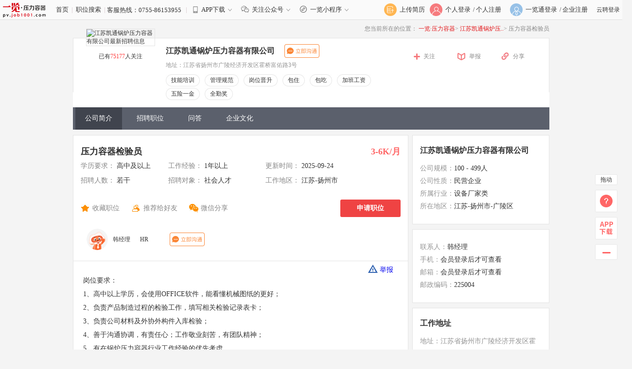

--- FILE ---
content_type: text/html
request_url: http://pv.job1001.com/jobs/53036453.html
body_size: 26989
content:
<!DOCTYPE html PUBLIC "-//W3C//DTD XHTML 1.0 Transitional//EN" "http://www.w3.org/TR/xhtml1/DTD/xhtml1-transitional.dtd">
<html xmlns="http://www.w3.org/1999/xhtml">
<head>
    <meta http-equiv="Content-Type" content="text/html; charset=utf-8" />
    <title>江苏压力容器检验员招聘_江苏凯通锅炉压力容器有限公司招聘压力容器检验员_一览·压力容器英才网</title>
    <meta name="keywords" content="压力容器检验员|压力容器检验员招聘|扬州市压力容器检验员招聘|江苏压力容器检验员招聘|压力容器检验员最新招聘|压力容器检验员最新信息|压力容器检验员求职|压力容器检验员薪酬" />
    <meta name="description" content="压力容器检验员介绍：岗位要求：1、高中以上学历，会使用OFFICE软件，能看懂机械图纸的更好；2、负责产品制造过程的检验工作，填写相关检验记录表卡；3、负责公司材料及外协外构件入库检验" />
            <link rel="alternate" media="only screen and(max-width: 640px)" href="http://pv.job1001.com/mobile/jobdetail_53036453.htm" />
        <meta name ="mobile-agent" content="format=html5; url=http://pv.job1001.com/mobile/jobdetail_53036453.htm">
        <meta name="copyright" content="版权归一览·压力容器所有">
    <meta name="author" content="由江苏凯通锅炉压力容器有限公司发布招聘信息" />
    <!-- <link rel="stylesheet" type="text/css" href="//img6.job1001.com//job1001/5.0/css/demo.Default.css" /> -->
    <link type="text/css" href="//img6.job1001.com//job1001/5.0/css/job1001base.css" rel="stylesheet">
    <link type="text/css" href="//img6.job1001.com//job1001/5.0/css/public.css" rel="stylesheet">
    <link type="text/css" href="//img6.job1001.com//job1001/5.0/css/index.css" rel="stylesheet">
    <script type="text/javascript" src="//img6.job1001.com//js/jquery-1.8.3.min.js"></script>
    <link type="text/css" href="//img6.job1001.com//job1001/5.0/css/style.css?v=2024052201" rel="stylesheet">
    <link type="text/css" href="//img6.job1001.com//job1001/2019/threeClock.css?v=201702" rel="stylesheet">
    

    <!--[if IE 6]>
<script src="//img6.job1001.com//js/png.min.js" ></script>
<script>
DD_belatedPNG.fix('.sign-pho i');
</script>
<![endif]-->
<!-- index_58  -->
</head>
<script>var g_starttime='1768861790';</script>
<body>
<!--top start-->
<script>

if( location.href.indexOf("$.getScript")>0 || location.href.indexOf(".hide();")>0){
	window.location.href = "//pv.job1001.com";
}
</script>

<script>
var _jstat_enable=true;
var _jstat = _jstat || [];
var sso_check = true;
</script>
<style type="text/css">
	.top_hotline {
		width: 70%;
	}
	.kefurexian {
		display: inline-block;
		max-width: 40%;
		vertical-align: middle;
		text-overflow: ellipsis;
		overflow: hidden;
		white-space: nowrap;
	}
  .new-header-link > i {
    display: inline-block;
    vertical-align: middle;
    *vertical-align: auto;
    zoom: 1;
    *display: inline;
    margin-bottom: 2px;
    width: 20px;
    height: 15px;
     background-position: 0 -34px;
    background-image: url(https://img6.job1001.com//admincompanyNew/6.0/images/ico-top-column.png);
    background-repeat: no-repeat;
  }
  .down-app {
    right: -80px;
    position: absolute;
    width: 190px;
    height: 210px;
    background: url(//j.job1001.com/yl1001plugin/YLrightbar/img/app_qrcode.jpg) no-repeat;
    z-index: 100;
    top: 39px;
    display: none;
  }
  .top_hotline{
    position: relative;
  }
  .new-header-link:hover > div {
    display: block;
  }
  .new-header-link .mico-down-s{
    background-image: url(https://img6.job1001.com//admincompanyNew/6.0/images/icon-down-s.png);
    background-position: center;
  }
  /* 一览英才网 首页 二维码 */
  .new-header-link {
    position: relative;
  }
  .down-app {
      width: 172px;
      height: 200px;
      left: -16px;
      right: 0;
      top: 30px;
  }
  .new-header-link .mico-app.mico-focus {
      background: url(//img6.job1001.com//job1001/5.0/images/wechat.png) no-repeat center;
    background-size: 100%;
    width: 16px;
    height: 16px;
    margin: -4px 6px 0 10px;
  }
  .focus-public {
      position: absolute;
      width: 172px;
      height: 200px;
      left: -10px;
      right: 0;
      top: 28px;
      background: url(//img6.job1001.com//job1001/5.0/images/yl_qrcode.png) no-repeat center;
      background-size: 100%;
      z-index: 100;
      display: none;
  }
  /* 一览英才网 首页 二维码  end */
  
  /* 小程序 start*/
  .new-header-link .mico-app.mico-mp {
    background: url(//img3.job1001.com//job1001/5.0/images/mp.svg) no-repeat center;
    background-size: 100%;
    width: 16px;
    height: 16px;
    margin: -4px 6px 0 10px;
  }
  .focus-mp {
    position: absolute;
    width: 172px;
    height: 172px;
    left: -10px;
    right: 0;
    top: 28px;
    background: url(//img3.job1001.com//job1001/5.0/images/yl_mp.png) no-repeat center;
    background-size: 100%;
    z-index: 100;
    display: none;
  }
  /* 小程序 start*/
</style>


<div id="top">
  <div class="wrapper clearfix" style="width:1300px">
    <div class="top_hotline" >
        						<a href="/index.php" style="text-decoration: none;"><img src="//img6.job1001.com//logo88/pv.job1001.com.gif" style="vertical-align: middle;"></a>&nbsp;&nbsp;&nbsp;&nbsp;&nbsp;&nbsp; <a href="/index.php" style="text-decoration: none;">首页</a>&nbsp;&nbsp;<span style="color:#d0bcc5;text-decoration: none;">|</span>&nbsp;&nbsp;<a href="/SearchResult.php" style="text-decoration: none;">职位搜索</a>&nbsp;&nbsp;<span style="color:#d0bcc5;">|</span>
			
			<span class="kefurexian">客服热线：0755-86153955&nbsp;&nbsp;</span>
        			<span style="color:#d0bcc5;">|</span>&nbsp;&nbsp;
			<a class="new-header-link" href="javascript:;"><i class="mico-app"></i>APP下载<i class="mico-down-s"></i><div class="down-app "></div></a>		
							<a class="new-header-link" href="javascript:;">
				  <i class="mico-app mico-focus"></i>关注公众号<i class="mico-down-s"></i>
				  <div class="focus-public"></div>
				</a>
			      <!-- 小程序二维码 -->
      <a class="new-header-link" href="javascript:;">
        <i class="mico-app mico-mp"></i>一览小程序<i class="mico-down-s"></i>
        <div class="focus-mp"></div>
      </a>
			</div>
    <!--top_login start-->
    <div class="top_login" style="width:340px;">
		      <!--top_login_person start-->
<div class="top_login" style="width: 510px;">
    <div class="top_login_person" style="margin-right: 10px">

        <a href="/personServe/2015/resume_analysis.php?type=upload">
            <div class="top_login_pic"><span></span><img src="//img3.job1001.com//job1001/5.0/images/index/upload_resume.png"></div>
            <div class="top_login_title">上传简历</div>
        </a>
    </div>
<div class="top_login_person">
            <a href="http://pv.job1001.com/personServe/2022/login.php?" target="_blank">
            <div class="top_login_pic"><span></span><img src="//img6.job1001.com//job1001/5.0/images/index/person_login.png" /></div>
            <div class="top_login_title">个人登录</div>
        </a>
    </div>
<!--top_login_person_reg end-->
<div class="top_login_person_reg">
            <div class="top_login_title_reg"> / <a href="http://pv.job1001.com/personServe/2022/reg.php?ZhoaPinDetail=53036453" target="_blank" class="reg_person_btn_home">个人注册</a> </div>
        <!--top_login_company start-->
    </div>
    <div class="top_login_company">
        <a href="https://ylt.yl1001.com/home/?url=pv.job1001.com&tradeId=829" target="_blank">
            <div class="top_login_pic"><span></span><img src="//img6.job1001.com//job1001/5.0/images/index/company_login.png" /></div>
            <div class="top_login_title">一览通登录</div>
        </a>
    </div>
    <!--top_login_company_reg end-->
    <div class="top_login_company_reg">
        <div class="top_login_title_reg"> / <a href="https://ylt.yl1001.com/home/?url=pv.job1001.com&tradeId=829" target="_blank">企业注册</a> </div>
    </div>
            <div class="top_login_company">
            <a href="http://pv.job1001.com/companyServe/login.php" target="_blank">云聘登录</a>
        </div>
    <!--top_login_person_reg end-->

<!--top_login_person end-->

</div>
<!--top_login_company_reg end-->

<script>
$('.reg_person_btn_home').click(function(){
	_jstat.push(['_trackEvent','0*0','index','reg_person_btn','rehref',window.location.href,'.reg_person_btn']);
});

$(document).ready(function(){
	$('.cm-login-red').live('click',function(){
		_jstat.push(['_trackEvent','0*0','jobdetail','reg_person_btn','rehref',window.location.href,'.cm-login-red']);
	});
});
</script>
    
    </div>
    <!--top_login end-->

  </div>
</div>
<!--top end-->
<!--top end-->
<!-- 公司头部 -->

<div class="yl_point">
    <p>一览提醒您：招聘方向求职者收取任何费用(如体检费、押金、培训费、淘宝刷单、刷信誉等)都可能涉嫌诈骗，一经发现请提高警惕并立即</p>
    <a href="javascript:jubao();" rel="nofollow">举报</a>
    <img src="//img6.job1001.com//zhuanti/fenglimoshi/job_point/img/off_icon.png" alt="" style="cursor:pointer">
</div>
<!--header start-->
<div id="header_c" style="margin-top:0px;height:auto;">
    <div class="wrapper">
        <!-- 面包屑 行业网站 -->
        
<div class="clearfix" style="text-align:right;font-size:12px;color:#888;background:#f4f4f4;padding:10px 0;">
  <span>您当前所在的位置：</span>
  <a href="/index.php" style="color:#e2171a;">一览·压力容器</a>>
  <a href="//pv.job1001.com/company/cm1454032770355/" style="color:#e2171a;">江苏凯通锅炉压..</a>>
  <span>压力容器检验员</span>
</div>
        <!-- SEO优化面包屑导航 END xulh225 20160524 -->
        <div class="header_company" >
            <div class="logo">
                <div class="company_pic"><img src="//img106.job1001.com/upload/faceimg/20190124/770dbea29831e4f204f0cf98cbf68c7c_1548303522.jpeg" alt="江苏凯通锅炉压力容器有限公司最新招聘信息" ></div>
                <div class="company_follow">已有<span id="follow_count">75177</span>人关注</div>
            </div>
            <div class="logo_compatible"></div>
            <div class="company_info">
                <div class="company_name">
                    <span href="//pv.job1001.com/company/cm1454032770355/" title='江苏凯通锅炉压力容器有限公司'>江苏凯通锅炉压力容器有限公司</span>
                                                                                    &nbsp;&nbsp;<a class="talk">
                            <div class="talk_window">
                                <div class="talk_window_left">
                                    <p> 对我发布的职位感兴趣 ？</p>
                                    <p>下载APP，和我聊聊吧！</p>
                                    <p>
                                        <span>立刻扫码下载</span>
                                        <i></i>
                                    </p>
                                </div>
                                <div class="talk_window_right">
                                    <img src="//img6.job1001.com//job1001/6.0/images/com_2.png" style="">
                                </div>
                            </div>
                        </a>
                                    </div>
                <div class="company_address">地址：江苏省扬州市广陵经济开发区霍桥富佑路3号</div>
                <div class="company_tag">
                                                                    <div class="tag_box" style='margin-bottom:3px;'>
                            <div class="tag_box_left"></div>
                            <div class="tag_box_center" title="技能培训" style="overflow: hidden;text-overflow: ellipsis;white-space: nowrap;">技能培训</div>
                            <div class="tag_box_right"></div>
                        </div>
                                                                                            <div class="tag_box" style='margin-bottom:3px;'>
                            <div class="tag_box_left"></div>
                            <div class="tag_box_center" title="管理规范" style="overflow: hidden;text-overflow: ellipsis;white-space: nowrap;">管理规范</div>
                            <div class="tag_box_right"></div>
                        </div>
                                                                                            <div class="tag_box" style='margin-bottom:3px;'>
                            <div class="tag_box_left"></div>
                            <div class="tag_box_center" title="岗位晋升" style="overflow: hidden;text-overflow: ellipsis;white-space: nowrap;">岗位晋升</div>
                            <div class="tag_box_right"></div>
                        </div>
                                                                                            <div class="tag_box" style='margin-bottom:3px;'>
                            <div class="tag_box_left"></div>
                            <div class="tag_box_center" title="包住" style="overflow: hidden;text-overflow: ellipsis;white-space: nowrap;">包住</div>
                            <div class="tag_box_right"></div>
                        </div>
                                                                                            <div class="tag_box" style='margin-bottom:3px;'>
                            <div class="tag_box_left"></div>
                            <div class="tag_box_center" title="包吃" style="overflow: hidden;text-overflow: ellipsis;white-space: nowrap;">包吃</div>
                            <div class="tag_box_right"></div>
                        </div>
                                                                                            <div class="tag_box" style='margin-bottom:3px;'>
                            <div class="tag_box_left"></div>
                            <div class="tag_box_center" title="加班工资" style="overflow: hidden;text-overflow: ellipsis;white-space: nowrap;">加班工资</div>
                            <div class="tag_box_right"></div>
                        </div>
                                                                                            <div class="tag_box" style='margin-bottom:3px;'>
                            <div class="tag_box_left"></div>
                            <div class="tag_box_center" title="五险一金" style="overflow: hidden;text-overflow: ellipsis;white-space: nowrap;">五险一金</div>
                            <div class="tag_box_right"></div>
                        </div>
                                                                                            <div class="tag_box" style='margin-bottom:3px;'>
                            <div class="tag_box_left"></div>
                            <div class="tag_box_center" title="全勤奖" style="overflow: hidden;text-overflow: ellipsis;white-space: nowrap;">全勤奖</div>
                            <div class="tag_box_right"></div>
                        </div>
                                                            </div>
            </div>
            <div class="company_other">
                                    <div class="company_follow"><a href="javascript:Job1001Login(function(){window.location.reload();window.location.href='';});" rel="nofollow">关注</a></div>
                                <div class="company_report"><a href="javascript:jubao();" rel="nofollow">举报</a></div>
                                    <div class="company_weixin">
                        <div class="company_weixin_share_new"><a href="#" rel="nofollow">分享</a></div>
                        <div class="weixin-code-box-share" style="display: none"> <img id="wx-share-code-share" src="" class="weixin_share_new" alt="微信分享"/>
                            <img class="wx-share-logo" src="//img6.job1001.com//logo88/pv.job1001.com.gif"/>
                        </div>
                    </div>
                            </div>
            <!--      	<div class="company_other">-->
            <!--	        -->            <!--				<div id="del_fol" class="company_follow"><a href="javascript:followdeal('--><!--','delete');" rel="nofollow">取消关注</a></div>-->
            <!--				<div id="add_fol" class="company_follow" style="display:none"><a href="javascript:followdeal('--><!--','addFollow');" rel="nofollow">关注</a></div>-->
            <!--			-->            <!--				<div id="del_fol" class="company_follow" style="display:none"><a href="javascript:followdeal('--><!--','delete');" rel="nofollow">取消关注</a></div>-->
            <!--				<div id="add_fol" class="company_follow"><a href="javascript:followdeal('--><!--','addFollow');" rel="nofollow">关注</a></div>-->
            <!--			-->            <!--				<div class="company_follow"><a href="javascript:Job1001Login(function(){window.location.reload();window.location.href='--><!--';});" rel="nofollow">关注</a></div>-->
            <!--			-->            <!--	        	<div class="company_report"><a href="javascript:jubao();" rel="nofollow">举报</a></div>-->
            <!--	    </div>-->
        </div>
        <!--menu start-->
        <div class="menu_company">
            <ul>
                                    <li><a class="menu_on" href="http://pv.job1001.com/company/cm1454032770355/" title="公司简介"  >公司简介</a></li>
                                        <li><a class="" href="http://pv.job1001.com/company/cm1454032770355/job/" title="招聘职位"  >招聘职位</a></li>
                                        <li><a class="" href="http://pv.job1001.com/company/cm1454032770355/qa/" title="问答"  >问答</a></li>
                                        <li><a class="" href="http://pv.job1001.com/company/cm1454032770355/culture/" title="企业文化"  >企业文化</a></li>
                                </ul>
            <p class="zph-ad">
                <i class="icon-hot"></i>
                <a href="/zhaopinhui" target="_blank">2024“百职万岗”春季招聘会：职业细分，专场招聘，投递有奖！</a>
            </p>
        </div>
        <!--menu end-->
    </div>
</div>
<!--header end-->

<script>
    var weixin_share_flag=0;
    //定时隐藏提示信息
    $(document).ready(function(){//页面加载完之后，自动执行该方法
        setTimeout(function(){$(".yl_point").hide();},3000);//3秒后执行该方法
    });


function followdeal(company_id,doaction){
	var url = '/innerNav/detail_com_job/followdeal.php';
	var data = 'company_id='+company_id+"&doaction="+doaction;
	$.ajax({
		url:url,
		data:data,
		type:'POST',
		dataType:"json",
		success: function(re){
			if(re.status=='OK'){
				var cn = parseInt($('#follow_count').html());
				if(doaction=='addFollow'){
					$('#add_fol').hide();
					$('#del_fol').show();
					$('#follow_count').html(cn+1);
				}else{
					$('#del_fol').hide();	
					$('#add_fol').show();
					$('#follow_count').html(cn-1);
				}
				//$('#follow_count').html(re.follow_count);
			}else{
				alert(re.status_desc);
			}
		}
	});
}
//举报
function jubao(){
	var url = "//kefu.job1001.com/index.php?"+
	"&key=4421351149810919&tradeid=829&doaction=index_new&template=default"+
	"&target=content&t=压力容器"+
	"&v="+window.location.href+"&host=pv.job1001.com&skeytype=8&scatory=%c6%f3%d2%b5%be%d9%b1%a8";
	parent.$.weeboxs.open('#boxcontent', {title:'意见与反馈', width:573,height:490});
	parent.$('.dialog-content').html('<iframe scrolling="no" src="'+url+'" frameborder="0" width="563" height="480" ></iframe>');
}


$(function(){
    $('.jiaxingtong').mouseenter(function(){
      _this = $(this);  
      if(_this.children().size()===1){
        cname = _this.attr('name');
		$('.attest_frame').hide(); 
        _this.append('<div class="attest_frame" id="attest_frame"><h3><a href=http://yougu.job1001.com >'+cname+'</a></h3><div class="attest_content clearfix"><img src="//img6.job1001.com//job1001/5.0/images/cert.png" alt="" style="vertical-align:-7px;"><div class="attest_description">  <p>岗位薪资：<span>与各岗位描述基本相符</span><em>【已认证】</em></p><p>员工福利：<span>与实际描述相符</span><em>【已认证】</em></p></div>     <p class="att-rz"><a href=http://yougu.job1001.com  target="_blank">认证成为佳薪通企业 》</a></p></div><img src="//img6.job1001.com//job1001/5.0/images/arrow.png" alt="" class="att-arrow"></div>');
      }else{                  
        cname = _this.attr('name'); 
        $('.attest_frame').hide();  
        _this.children('.attest_frame').show();
      }                 
    }); 
    
    $('.jiaxingtong').mouseleave(function(e){
      var _this = $(this);  
      var timer=setTimeout(function(){
        _this.children('.attest_frame').hide();
      },2000);
      $('.attest_frame').mouseenter(function(){
          clearTimeout(timer);
        //  _this.children(".attest_frame").show();
          return false;
        })
    })                 
  })

$('#del_fol').bind('click',function(){
	_jstat.push(['_trackEvent','0*0','job_index','del_fol','uid','cm1454032770355','del_fol']);
});

$('#add_fol').bind('click',function(){
	_jstat.push(['_trackEvent','0*0','job_index','add_fol','uid','cm1454032770355','add_fol']);
});

$(function () {
      $('.yl_point>img').click(function () {
          $('.yl_point').hide();
      })
  });
    //微信分享二维码
    $('.company_weixin').mouseenter(function(){
        var companyId ="cm1454032770355";
        var url = 'http://www.yl1001.com/ask/admin.php?mode=job1001&doaction=qrcode';
        // var url = 'http://1001.yl1001.com/ask/admin.php?mode=job1001&doaction=qrcode'; //测试
        if (weixin_share_flag == 0) {
            $.ajax({
                url:url,
                data:{'companyId':companyId},
                type:'get',
                dataType:'json',
                success:function(re){
                    $("#wx-share-code-share").attr('src',re.filePath);
                    $(".weixin-code-box-share").attr("style", "width: 180px;height: 180px;display: block;box-shadow: 0 0 5px 2px rgb(0 0 0 / 10%);background-color: #fff;position:absolute;right:0;top:55px;z-index:9999999;");
                    $(".weixin-code-box-share").stop(false,true).fadeIn();
                    weixin_share_flag = 1;
                }
            });
        } else {
            $(".weixin-code-box-share").attr("style", "width: 180px;height: 180px;display: block;box-shadow: 0 0 5px 2px rgb(0 0 0 / 10%);background-color: #fff;position:absolute;right:0;top:55px;z-index:9999999;");
            $(".weixin-code-box-share").stop(false,true).fadeIn();
        }
    });

    $('.company_weixin').mouseleave(function(){
        $(".weixin-code-box-share").attr("style", "width: 180px;height: 180px;display: none;position:absolute;right:0;top:55px;z-index:9999999;");
        $(".weixin-code-box-share").stop(false,true).fadeOut();
    });
</script>
<!--main start-->
<div id="main">
    <div class="wrapper">
        <div class="main_left">
            <div class="job_info_main">
                <div class="job_post">
                    <div class="job_post_name">
                        <a href="/jobs/53036453.html" title="压力容器检验员">
                            压力容器检验员                        </a>
                                            </div>
                    <div class="job_post_salary">3-6K/月</div>
                </div>

                
                <div class="job_info_interrelated">
                    <ul>
                        <li class="info_left">学历要求：<span>
              	                    高中及以上
                              </span></li>
                        <li class="info_center">工作经验：<span>
              1年以上              </span></li>
                        <li class="info_right">更新时间：<span class="">
              2025-09-24              </span></li>
                    </ul>
                    <ul>
                        <li class="info_left">招聘人数：<span>
              若干              </span></li>
                        <li class="info_center">招聘对象：<span>
              社会人才              </span></li>
            <li class="info_right" title="江苏-扬州市">工作地区：<span>
            江苏-扬州市              </span></li>
                    </ul>
                    <ul>
                        <!--  <li class="info_left">年龄要求：<span>
              不限              </span></li> -->
                                            </ul>
                </div>
                <div class="job_operate">
                                            <div class="job_collect" ><a href="javascript:fnLogin(favorite);" rel="nofollow" id='job_collect'>收藏职位</a></div>
                                        <div id="job_recommend" class="job_recommend"><a href="#" rel="nofollow">推荐给好友</a></div>
                    <!-- <div class="job_print"><a href="javascript:script:window.print();" rel="nofollow" id="job_print">打印</a></div> -->
                    <div class="job_weixin">
                        <div class="job_weixin_share"><a href="#" rel="nofollow" id='job_weixin_share'>微信分享</a></div>
                                                <div class="weixin-code-box" style="display:none;height:100px;position:absolute; width:100px;z-index:20;"> <img src="http://www.yl1001.com/ask/admin.php?mode=zhadui&doaction=qrcode&width=100&height=100&no_short=1&openname=scanqr&p_id=&link_url=http%3A%2F%2Fpv.job1001.com%2Fmobile%2Fjobdetail_53036453.htm" alt="微信分享"/> </div>
                    </div>
                                                                                                                <!-- 预投递按钮  end-->
                                <div class="job_deliver " style=""><a href="javascript:openMyApply('53036453', 'cm1454032770355', '压力容器检验员');" rel="nofollow" id='fj_apply'>申请职位</a></div>
                                                            
                </div>
                                    <div class="hr-detail">
                        <img class="hr-avatar" src="https://img3.job1001.com/data_center/images/resume/default_ai_origin.png">
                        <span class="hr-name">韩经理</span>
                        <span class="hr-job">HR</span>
                        <span class="hr-online-time"></span>
                        <span class="talk top btn-contact"></span>

                        <div id="modal-talk-tips">
                            <div class="modal-wrap">
                                <div class="modal-header">提示</div>
                                <div class="modal-content">
                                    <p>您好，请登录一览职业app或微信小程序查看最新回复进度。可在手机打开m.job1001.com前往页面底部下载app或者前往手机应用市场搜索。</p>
                                </div>
                            </div>
                        </div>
                    </div>
                            </div>
            	      <div class="job_info">
                <section class="job_p_warp" style="padding: 0;">
                    <div class="job_sign_buss_item">
                        <div class="job_buss_welfare_list">

                                                    </div>
                    </div>
                </section>
                <div class="job_depict">
                    岗位要求：<br/>1、高中以上学历，会使用OFFICE软件，能看懂机械图纸的更好；<br/>2、负责产品制造过程的检验工作，填写相关检验记录表卡；<br/>3、负责公司材料及外协外构件入库检验；<br/>4、善于沟通协调，有责任心；工作敬业刻苦，有团队精神；<br/>5、有在锅炉压力容器行业工作经验的优先考虑。                                        
                                        <br/>
                    <p class="position_type">职位类别：

				<!-- /inc/sitemap/v-$parentid-$child-$regionid-$page.html -->
				<!-- /SearchResult.php?parentid=3007&child=3002&regionid=321000 -->
				<a style="color:#c00;font-size:12px;" href='/inc/sitemap/v-3007-3002-321000-0.html' title="化验/检验/质检/测试员" alt="化验/检验/质检/测试员" target="_blank">化验/检验/质检/测试员</a>

			</p>

                    <a  href="javascript:jubao();" rel="nofollow" class="job-info-jubao"><i></i>举报</a>
                </div>
            </div>
            
            <div style="margin-top:10px;">
                      

	<img src="//img3.job1001.com/job1001/5.0/images/slide-adver.png" title="app下载" alt="app下载">
            </div>
            <div class="job_other">
                <div class="job_other_tab">
                    <ul>
                        <li class="job_other_interest ">相似职位</li>
                        <!-- <li class="job_other_history job_other_tab_on">最近浏览记录</li> -->
                    </ul>
                    <ul>

                    </ul>
                    <a style="line-height: 30px" href="/SearchResult.php?jtzw=%E5%8E%8B%E5%8A%9B%E5%AE%B9%E5%99%A8%E6%A3%80%E9%AA%8C%E5%91%98" target="_blank" class="dl_skan_more fr" id="rdzp_for_more">查看更多&gt;</a>
                </div>
                                <div class="job_interest">
                                            <div class="job_zw_no">暂没有相似职位推荐，<a href="/SearchResult.php">立即搜索</a>发现更多职位</div>
                                    </div>

            </div>
        </div>
        <div class="main_right">
            
<div class="job_info_box">
 	<div class="job_info_title">
 		<a style="color:#333" href="http://pv.job1001.com/company/cm1454032770355/">江苏凯通锅炉压力容器有限公司</a>
 	</div>
	<div class="job_info_detail">
	  	<ul>
					<li><span>公司规模：</span>100 - 499人</li>
				<li><span>公司性质：</span>民营企业</li>
				<li><span>所属行业：</span>设备厂家类</li>
				<li><span>所在地区：</span>江苏-扬州市-广陵区</li>
			  </ul>
 	</div>
 	</div>

<style>
    .to-login-btn {
        padding: 0 5px;
        margin-left: 4px;
        border: 1px solid rgb(250, 134, 54);
        background: #fff;
        color: rgb(250, 134, 54);
        border-radius: 4px;
        cursor: pointer;
        font-size: 12px;
    }
</style>
<div class="job_info_box">
    <!-- <div class="job_info_title" style="position: relative;">联系方式
				<a class="talk top">
			<div class="talk_window">
				<div class="talk_window_left">
					<p> 对我发布的职位感兴趣 ？</p>
					<p>下载APP，和我聊聊吧！</p>
					<p>
						<span>立刻扫码下载</span>
						<i></i>
					</p>
				</div>
				<div class="talk_window_right">
					<img src="//img3.job1001.com/job1001/6.0/images/com_2.png" style="">
				</div>
			</div>
		</a>
			</div>	 -->

    <div class="job_info_detail">
        <ul>
                                                <li><span>联系人：</span>韩经理</li>
                    <li><span>手机：</span><div class="job_info_other">会员登录后才可查看</div>
                        <!-- <div class="job_info_login" onClick="Job1001Login(function(){window.location.reload();window.location.href='';})" > </div> -->
                    </li>
                    <li><span>邮箱：</span>会员登录后才可查看</li>
                    <li><span>邮政编码：</span>225004</li>
                					</ul>
	</div>	
</div>







<!-- <link rel="stylesheet" type="text/css" href="//j.job1001.com/yl1001plugin/YL1001Map/css/YL1001Map.css" /> -->
<script type="text/javascript" src="//img3.job1001.com/js/PicSlider/jquery.jcarousel.min.js"></script>
<!-- <script language="javascript" src="//webapi.amap.com/maps?v=1.3&key=17234fac4144d09751598c0b13e0aa14"></script> -->
<!-- <script language="javascript" src="//j.job1001.com/yl1001plugin/YL1001Map/js/YL1001Map.min.js"></script> -->



<!-- <script language="javascript">
$(function(){
  $("#dituContents").YL1001Map({
    toolbar   : false,
    direction : false,
    ruler   : false,  
    over_view : false,
    markertype  : "",
    loadtype  :"ylmarker",
    address   : "江苏凯通锅炉压力容器有限公司<br/>地址：江苏省扬州市广陵经济开发区霍桥富佑路3号",
    marker : [{lng:'119.517551',lat:'32.338316'}],
    width   : 240,    /*** 地图显示宽度 ***/
    height    : 200,    /*** 地图显示高度 ***/
    callback  : function(lng, lat){
    
    }
  });
});
</script> -->
<div class="job_info_box">
  <div class="job_info_title">工作地址</div>
  <div class="job_info_detail">
    <ul>
      <li><span>地址：江苏省扬州市广陵经济开发区霍桥富佑路3号</span></li>
      <!-- <div id="dituContents" class="job_info_map"> </div> -->
    </ul>
  </div>
</div>
                        <div class="ad-service">
                <a href="http://www.job1001.com/personServe/service/service_detail.php?gift=P_RESUME&marketTradeId=829" target="_blank">
                    <img src="https://img3.job1001.com/job1001/2024/images/service-2.png" alt="">
                </a>
            </div>
                    </div>
    </div>
</div>

<div class="modal modal-message">
  <div class="modal-mask"></div>
  <div class="modal-body modal-body-pd">
    <ul class="message-list">
      <li>
        <label>
          <input type="radio" name="message" value="1">
          您好，可以和您了解下这个职位吗？
        </label>
      </li>
      <li>
        <label>
          <input type="radio" name="message" value="2">
          我可以把我的简历发给您看看吗？
        </label>
      </li>
    </ul>
    <div class="modal-footer">
      <button class="btn btn-cancel">不用了</button>
      <button class="btn btn-confirm">去发送</button>
    </div>
  </div>
</div>

<div class="modal modal-tips">
  <div class="modal-mask"></div>
  <div class="modal-body">
    <div class="modal-title">温馨提示</div>
    <div class="modal-content">
      <p>经研究，先留言，再投递，企业回复率更高哦</p>
    </div>
    <div class="modal-footer">
      <button class="btn-cancel">不用了</button>
      <button class="btn-confirm">去发送</button>
    </div>
  </div>
</div>

<div class="modal modal-limit">
  <div class="modal-mask"></div>
  <div class="modal-body">
    <div class="modal-content">
      <p>该职位打招呼次数达到上限，请第二天后再尝试</p>
    </div>
  </div>
</div>


<script type="text/javascript" src="//img6.job1001.com//myNew/js/ajaxform.js?v=20171229" charset="GBK"></script>
<script type="text/javascript" src="//img6.job1001.com//myNew/js/ajax.js"></script>
<script type="text/javascript" src="//img6.job1001.com//js/wordscnt.js"></script>
<script language='javascript'>
    function fnLogin_check(){
        var q_title = $("#q_title").val();
        var job1001UserId = '';
        if(job1001UserId){
            do_hr_qa();
        }else{
            fnLogin(function(){
                do_hr_qa();
            });
            return false;
        }
    }


</script>

<!--main end-->
<link type="text/css" href="http://j.job1001.com/validator/validator.css" rel="stylesheet" />
<link type="text/css" href="//img6.job1001.com//job1001/5.0/css/other.css" rel="stylesheet" />
<script type="text/javascript" src="http://j.job1001.com/job1001inputValueTips/job1001inputValueTips.js"></script>
<script type="text/javascript" src="http://j.job1001.com/validator/jquery.validator.js"></script>
<script type="text/javascript" src="http://j.job1001.com/validator/jquery.corners.min.js"></script>
<script type="text/javascript" src="http://j.job1001.com/job1001check/job1001check.min.js"></script>
<script type="text/javascript" src="//img6.job1001.com//js/job1001/index20111018.js"></script>
<script type="text/javascript" src="//img6.job1001.com//choose/js/jquery.vector-map.js"></script><!--地图js-->
<script type="text/javascript" src="//img6.job1001.com//choose/js/china-zh.js"></script><!--地图js-->
<script type="text/javascript" src="//img6.job1001.com//js/md5.js"></script>
<script type="text/javascript" src="//img6.job1001.com//choose/js/map_hot_city.js"></script>
<script type="text/javascript" src="//img6.job1001.com//js/hovershow_zw.js"></script>
<script type="text/javascript" src="http://j.job1001.com/region/listRegionHangYe.js"></script>
<script type="text/javascript" src="http://api.map.baidu.com/api?v=1.2&services=true"></script>
<script type="text/javascript" src="//img6.job1001.com//js/Bmap.job1001.js"></script>
<script src="http://j.job1001.com/yl1001plugin/YL1001PositionFollow/js/YL1001PositionFollow.js"></script>
<script src="http://j.job1001.com/notifySpider/baidu.js"></script>




<script language='javascript'>
    
    function favorite(){
        $.ajax({
            url:'/innerNav/detail_com_job/favoritezp.php',
            data:{'ZhoaPinDetail':53036453},
            success: function(){
                alert("尊敬的用户职位收藏成功，位置在：个人首页 > 我的工作 > 职位收藏。");
                window.location.href="/jobs/53036453.html";
            }
        })
    }

    function pfav(){
        window.location.href=window.location+"&contract=2";
    }

    function popinvitebox(){
        window.location.reload();
    }
    $(document).ready(function(){

        /*回复企业邀请*/
        //弹出框
        var doaction='';
        if(doaction=='inviteresponse'){
            var inviteid='';
            if(inviteid){
                var job1001UserId = '';
                if(job1001UserId){
                    $.weeboxs.open('#invite-response-box', {width:560,height:290,title:'邀请邮件回复'});
                }else{
                    fnLogin(popinvitebox);
                }
            }
        }

        //点击提交
        $("#response-btn").click(function(){

            var zpid = '53036453';
            var content = $("#response-area").val();
            var companyid = 'cm1454032770355';
            var uids ='';
            if(content==''){
                alert("内容不能为空");
                return;
            }
            $("#invite-response-wrap").html('<br/><br/><br/><div style="text-align:center; color:#555; font-weight:bold;"><p id="p-s-p-content"><img src="http://img104.job1001.com/others/2013-07/12/1373629747_8i8n.gif" /><span> loading....</span></p></div>');
            $.ajax({
                url:'/myNew/admin.php?mode=ajax&doaction=inviteresponse',
                data:{'zpid':zpid,'inviteid':inviteid,'companyid':companyid,'uids':uids,'content':content,'ajaxformflag':1},
                type:'POST',
                dataType:'json',
                success:function(re){
                    if(re.status=='OK'){
                        $("#p-s-p-content").text("回复成功");
                        //window.setTimeout('window.location.href="/Job_Detail.php?CompanyDetail='+companyid+'&ZhoaPinDetail='+zpid+'"',500);
                    }
                }
            });
        });

        /*回复企业邀请end*/

		
	$('#signin_per').click(signinPop);
	$('#signin_com').click(signinPop);
	
	$('#loginSubmit').click(function(){
		if(fnBCheckLoginForm())//验证登录表单
		{
			return false;
		}
		//Start 如果返回的密码不正确
		//var bPwdError=true;//假设ajax取回的密码对比不正确
		
	var cookie_domain  = '{$cookiedomain}';
	var cookie_expire  = 30;
	var per_login_type = $('#per_login_type').val();
	var uname = $('#lUsername').val();
	var pwd = $('#lPassword').val();
	var paraM ={'uname':uname,'password':pwd,'per_login_type':per_login_type}
	$.post('/CheckUserAjax.php?ajaxformflag=1',paraM,function(re){	//alert(parseJSON(re));	
		if(re.status == 100){
			//这是针对HR提问的提交
			if($('#hrsub').val()==1){
				do_hr_qa();
			}else{
									window.location.reload();
							}
		}else{
			$('#login_error_tips').html(re.status_desc);
			}
		},'json');
		return false;
	});

	$('#explain').click(function(){
		var ids;
		
		if($('#con_jtab_1').is(":hidden")){
			ids = 'viewid[]';
		}else{
			ids = 'goodzwid[]';
		}
		
		var id=selectAll(ids);
		
		$.weeboxs.open("<iframe src='/innerNav/job_detail_shuoming.php?id="+id+"' width='100%' height='100%' frameborder=0></iframe>", {title:'职位条件对比说明',width:750,height:650});
		
		return false;
	});
	var sum=0;
	$('.goodzwid').click(function(){
		var ids = this.checked;
		if(ids){
			sum++;
		}else{
			sum--;
		}
		if(sum>5){
			alert("您已经选择了5个对比职位。");
			$(this).attr("checked","");
			sum--;
		}
	})
	$('.contrast-btn').click(function(){
		var ids;
		
		if($('#con_jtab_1').is(":hidden")){
			ids = 'viewid[]';
		}else{
			ids = 'goodzwid[]';
		}
		
		var id=selectAll(ids);
		
		if(id==''){
			alert("请选择数据");
			return false;
		}
		else if(id=='LESSLIST'){
			alert('请最少选择2个职位进行对比');
			return false;
		}
		else if(id=='FULLLIST'){
			alert('最多只能选择5个职位进行对比');
			return false;
		}else{
			$('.contrast-btn').attr('target','_blank');
			$('.contrast-btn').attr('href','/job_detail_contrast.php?act=click_count&totalid=&tradeid=16&ids='+id);
			//window.location.href="Job_Detail.php?CompanyDetail=cm1471197108911&ZhoaPinDetail=51637475";
		}
	});
	
});
//job1001Choose - callback
	function doChoose(which,thechoosedata,obj,limitstrnum){
		var desc = '';
		if(thechoosedata.length == 2){
			desc = thechoosedata[1][1] + '-' + thechoosedata[0][1];
		}else{
			desc = thechoosedata[0][1];
		}
		obj.val(desc.chStrlen()>limitstrnum?desc.chSubstr(0,limitstrnum-3)+'..':desc);
		obj.attr('title',desc);
		switch(which){
			case 'tradezw':
				if(thechoosedata.length == 2) {
					$('#key').val(thechoosedata[1][0]);
					$('#key_s').val(thechoosedata[0][0]);
				}else {
					$('#key').val(thechoosedata[0][0]);//已包括不限
					$('#key_s').val('');
				}
				break;
			case 'region':				
				$('#region_1').val(thechoosedata[0][0]);//已包括不限
				break;
		}
		return false;
	}
	//地区
	$("#cityname").live('click',function(){
		var defData = [];
		defData['']='';	
		var param = {};
		param.subTitle 	= ['','请选择地区',''];
		param.title 	= "选择地区:";
		param.limit = 1;
		param.totalColNum = "4,3";//各层的默认列数
		param.width = "360,320";//地区个层的默认宽度
		param.width_map = 440;//地图的宽度
		param.height_map = 330;//地图的高度
		param.dcolNum = [{4:[300,3]}];//地区的一般按照此设置动态宽度和列数就行了（目前只设置第一层的）
		param.onok = yxCallBack;
		param.clickId = "yixiangdiqu";
		param.otherFlag = $(this).attr('id');
		param.totalData = [window.regionOne,window.regionTwo];
		param.returnType = 0;
		param.defSeled = defData;
		param.seledPos = 2;
		param.choose_map  = 1; //1显示 0不显示
		param.choose_other = 1;
		$.chooseAlert.open(param);	
	});

	function addVal(inp,value){
		if(!value || !inp)
			return;
		var tmp = value[1];
		var tmp2 = value[0];

		if(tmp && tmp.length > 22)
			tmp = tmp.substr(0,22)+'...';
			
		if(!tmp){
			tmp = "选择 / 修改";
		}
		inp.val(tmp);
		inp.find('span').text(value[1]);
		tmp2 = tmp2.replace("~%*~0","");//替换
		tmp2 = tmp2.replace("~%*~1","");//替换
		$('#region_1').val(tmp2);
	}

	//意向选择的回调函数
	function yxCallBack(seledStr,clickId,otherFlag){
		var strArr = seledStr.split("+");
		var eles;
		var i = 0;
		eles = document.getElementsByName("cityname");
		var arr = [],tmp;
		for(var k in strArr){
			tmp = strArr[k].split("||");
			arr[k] = [];
			arr[k][0] = tmp[0];
			arr[k][1] = tmp[1];
		}
		$(eles).each(function(){
			if(arr[i]){
				addVal($(this),[arr[i][0],arr[i]][1]);
			}else{
				addVal($(this),['','选择']);
			}
			i++;
		});
	}
	
function openmap(){
	parent.$.weeboxs.open('#boxcontent', {title:'硕伯光伏技术（上海）有限公司位置', width:938,height:541});
	var url = "/company_map_webbox.php?CompanyDetail=cm1471197108911";
	parent.$('.dialog-content').html('<iframe src="'+url+'" frameborder="0" width="100%" height="100%"></iframe>');
	
}


function selectAll(id){
	if(typeof(id)=='undefined'||id==null){
		id="id[]"; 
	}
	
	var j=0;
	var obj=document.getElementsByName(id);
	
	var str="";
	if(obj==null)
		return '';
	if(obj.length==null){
		if(obj.checked==true)
			str=obj.value;
	}else{
		for(i=0;i<obj.length;i++){
			if(obj[i].checked==true){
				j++;
				str+=","+obj[i].value;
				
			}
		}
		str=str.substring(1,str.length);
	}
	if(j<2){
		return 'LESSLIST';
	}
	if(j>5){
		return 'FULLLIST';
	}
	return str;
}
function hrSubnoLog(){
	alert('您还没有登陆，请先在右边登陆');
	$('#tab3').click();
	$('#lUsername').focus();
	var html = '<input type="hidden" id="hrsub" name="hrsub" value="1">';
	$('#plogin_form').append(html);
}
//验证登录表单
function fnBCheckLoginForm()
{
	var bFlag			=	false;
	var lUsername		=	$('#lUsername').val(),
		lPassword		=	$('#lPassword').val();
	var bCheckUsername	=	checkEmpty(lUsername),
		bCheckPassword	=	checkEmpty(lPassword);
	if(bCheckUsername || lUsername=='用户名')
	{	
		fnShowErr($('#lUsername'),'账号名不能为空');
		return true;
	}
	if(bCheckPassword)
	{
		fnShowErr($('#lPassword'),'密码不能为空');
		return true;
	}
	return bFlag;
}
//保存用户信息
function saveUserInfo(user,pass,check) {
	if ($("#"+check).attr("checked") == true) {
		var userName = $("#"+user).val();
		var passWord = $("#"+pass).val();
		
		setCookie(check, "true", {expires : 7}); // 存储一个带7天期限的 cookie
		setCookie(user, userName, {expires : 7}); // 存储一个带7天期限的 cookie
		setCookie(pass, passWord, {expires : 7}); // 存储一个带7天期限的 cookie
	} else {
		setCookie(check, "false", {expires : -1});
		setCookie(user, '', {expires : -1});
		setCookie(pass, '', {expires : -1});
	}
}


$("#job_recommend").click(function(e){
	e.preventDefault();
	$.weeboxs.open('/innerNav/job_tj.php?jtzw=%D1%B9%C1%A6%C8%DD%C6%F7%BC%EC%D1%E9%D4%B1&cname=%BD%AD%CB%D5%BF%AD%CD%A8%B9%F8%C2%AF%D1%B9%C1%A6%C8%DD%C6%F7%D3%D0%CF%DE%B9%AB%CB%BE&region=%BD%AD%CB%D5-%D1%EF%D6%DD%CA%D0&uid=cm1454032770355&id=53036453&myUrlPath=&version=job1001_2015', {title:'推荐给好友',contentType:'ajax', width:530, height:340});
});
$('#xcollectjob').click(function(){
	var hunterflag = '';
	$.ajax({
		type:"get",
		url:"/Job_Detail.php?CompanyDetail=cm1471197108911&ZhoaPinDetail=51637475&msg=hunt&hid="+hunterflag,
		dataType:"html",
		success:function(data){
			msg = getWeeboxMsg('操作成功！');
			$('#xcollectjob').text() == '收藏职位' ? $('#xcollectjob').html('<i class="collect-icon"></i>取消收藏') : $('#xcollectjob').html("<i class='collect-icon'></i>收藏职位");
			$.weeboxs.open(msg,{'title':'提示', width:300,height:150});
		}
	})
});
function getWeeboxMsg(msg){
	return '<div class="suc-cover-box"><p class="suc-notice-txt">'+msg+'</p><div class="sure-back"><a href="javascript:;" onclick="$.weeboxs.close();" title="&#30830;&#23450;" style="color:#FFFFFF;">&#30830;&#23450;</a></div></div>';

}
	//发送到手机
function fnDownloadApp() {
	$.weeboxs.open(
		'<iframe frameborder="0" scrolling="auto" width="100%" height="90%" src="/zhuanti/android/send_sms_downapp.php?asdlcode=p_zsj&downbypage=/Job_Detail.php"></iframe>',
		{
			title: '职升机手机客户端',
			contentType: 'iframe',
			width: 450,
			height: 250
		}
	);
}

// 图片过大处理
jQuery(function($){
	 $("#con_tab_2").find("img").each(function(){ 
		 var w	= $("#con_tab_2").innerWidth(true);
		 if(w>=640){ 
		  	$(this).width(640); 
			//$(this).parent('p').css({margin:'0px',padding:'0px',text-indent:'0em'});
		 }
	 });

});
//微信分享
$('.job_weixin_share').mouseenter(function(){
	$(".weixin-code-box").stop(false,true).fadeIn();
})

    $('.job_weixin_share').mouseleave(function(){
        $(".weixin-code-box").stop(false,true).fadeOut();
    });
    function fj_apply(){//接收附件投递
        $.weeboxs.open("<div style=' background: url(\"http://j.job1001.com/validator/images/warn.png\") no-repeat scroll 0 3px rgba(0, 0, 0, 0);margin-top:40px;margin-left:45px;padding-left:20px;width:315px;height:50px'>对不起，此职位只接受下载登记表投递简历</div>",{title:'温馨提示',contentType:'',width:380,height:120});
    }

    //职位列表选项卡js;
    function setTab(name,cursel,n,classname){
        if(typeof(classname)=="undefined"){
            classname="hover";
        }
        for(i=1;i<=n;i++){
            var topnews=document.getElementById(name+i);
            var con=document.getElementById("con_"+name+"_"+i);
            topnews.className=i==cursel?classname:"";
            con.style.display=i==cursel?"block":"none";
        }
    }
    //HR问答信息提示js
    $("#doubt-textarea").focus(function(){
        if($(this).val()=="请简明清晰地描述您的疑问。如：贵公司的晋升制度是？"){
            $(this).val("").css('color','#000');
        }
        return;
    }).blur(function(){
        if($(this).val()==""){
            $(this).val("请简明清晰地描述您的疑问。如：贵公司的晋升制度是？").css('color','#ccc');
        }
        return;
    });
    //其他急招同类职位的企业分类下的js;
    $(".sim-j-info:odd").css('background','#fafafa');
    //职位对比信息 表格鼠标经过背景改变;
    $(".tr-bg").hover(function(){
        $(this).addClass("hover-tr");
        $(this).find('th').css('background','#efefef')
    },function(){
        $(this).removeClass("hover-tr");
        $(this).find('th').css('background','#f7f7f7')
    });
    $('.job_other_tab li').bind('click',function(index){
        var $this = $(this);
        var data_num = $this.index();
        $('.job_interest').hide();
        $('.job_interest').eq(data_num).show();
        $('.job_other_tab li').removeClass('job_other_tab_on');
        $this.addClass('job_other_tab_on');
    })
    var _jstat_enable=true;
    var _jstat = _jstat || [];

    $('#fj_apply').bind('click',function(){
        _jstat.push(['_trackEvent','0*0','job_index','fj_apply','zwid,uid,userid','53036453$$$cm1454032770355$$$','fj_apply']);
    });

    $('#job_collect').bind('click',function(){
        _jstat.push(['_trackEvent','0*0','job_index','job_collect','zwid,uid,userid','53036453$$$cm1454032770355$$$','job_collect']);
    });

    $('#job_recommend').bind('click',function(){
        _jstat.push(['_trackEvent','0*0','job_index','job_recommend','zwid,uid,userid','53036453$$$cm1454032770355$$$','job_recommend']);
    });

    $('#job_print').bind('click',function(){
        _jstat.push(['_trackEvent','0*0','job_index','job_print','zwid,uid,userid','53036453$$$cm1454032770355$$$','job_print']);
    });

    $('#job_weixin_share').bind('click',function(){
        _jstat.push(['_trackEvent','0*0','job_index','job_weixin_share','zwid,uid,userid','53036453$$$cm1454032770355$$$','job_weixin_share']);
    });

    $('.job_detail_post a').each(function(index){
        $(this).bind('click',function(){
            var rel_zwid = $(this).attr('id').replace('rel_zw_','');
            _jstat.push(['_trackEvent','0*0','job_index','job_detail_post','zwid,userid',rel_zwid+'$$$',$(this).attr('id')]);
        });
    });

    $('.job_detail_salary div a').each(function(index){
        $(this).bind('click',function(){
            var rel_zw_com_id = $(this).attr('id').replace('rel_zw_com_','');
            _jstat.push(['_trackEvent','0*0','job_index','job_detail_salary','uid,userid',rel_zw_com_id+'$$$',$(this).attr('id')]);
        });
    });
    $(document).ready(function(){

        if($('.job_info_interrelated .info_right').length>0){
            var tm=$($('.job_info_interrelated .info_right').get(0)).find('span').text();
            var tma=tm.split('-');
            var date_p =0
            if(tma.length==3){
                var date = new Date(tma[0]+'/'+tma[1]+'/'+tma[2]);
                date_p=date.getTime()/1000;
            }
            if(date_p < 1768602590){
                _jstat.push(['_trackEvent','0*0','job_index','job_expire_date','zpid,userid',"53036453"+'$$$','info_right']);
            }

            if($('.job_depict').text().length<100){
                _jstat.push(['_trackEvent','0*0','job_index','job_desc_error','zpid,userid',"53036453"+'$$$','info_right']);
            }
        }
        if($('.job_interest').find('li').length<1)
            _jstat.push(['_trackEvent','0*0','job_index','job_no_rel_job','zpid,userid',"53036453"+'$$$','job_interest']);

        _jstat.push(['_trackEvent','0*0','job_index','job_index_visit','fromtype,nowtime,idate,zwid,uid,userid','pc$$$1768861790$$$1548259200$$$53036453$$$cm1454032770355$$$','']);
    });

    $('.dialog-close').live('click',function(){
        var dialog_content = $(this).next().html();
        close_action = 'normal_close';
        if(dialog_content == '欢迎来到一览')
            close_action = 'login_close';
        if(dialog_content.indexOf('投递简历')!=-1 || dialog_content.indexOf('申请职位')!=-1)
            close_action = 'apply_close';
        _jstat.push(['_trackEvent','0*0','job_index',close_action,'zpid,userid,dialog_content',"53036453"+'$$$'+'$$$'+dialog_content,'']);

    })
</script>



<input type="hidden" id="applyZpid">
<input type="hidden" id="applyCompanyId">
<style>
    .modal-bg-mask {
        background: rgba(34, 34, 34, 0.4);
    }

    .modal .modal-dialog {
        position: absolute;
        left: 50%;
        top: 50%;
        transform: translate(-50%, -50%);
        width: 300px;
        border-radius: 8px;
        background: #FFFFFF;
    }

    .modal .modal-dialog .modal-header {
        position: relative;
        padding: 16px 24px 0;
    }

    .modal-header .modal-title {
        margin: 0;
        font-weight: 400;
        font-size: 16px;
        color: #222222;
        text-align: center;
    }

    .modal-dialog .modal-content {
        padding: 0;
    }

    .modal .modal-content-body {
        padding: 16px 24px;
    }

    .modal .close {
        position: absolute;
        top: 5px;
        right: 19px;
        color: #A2A5B3;
        font-size: 20px;
        cursor: pointer;
    }

    #applyModal .modal-dialog {
        width: 440px;
    }

    .apply-content .apply-tips {
        margin-bottom: 16px;
        font-size: 14px;
        color: #555555;
    }

    .annex-upload,
    .online-resume {
        margin-bottom: 16px;
        padding: 20px 16px;
        border-radius: 4px;
        border: 1px solid #DFDFDF;
    }

    .annex-upload {
        cursor: pointer;
    }

    .upload-title {
        margin-bottom: 6px;
        font-size: 16px;
        color: #222222;
    }

    .annex-upload .tuijian {
        display: inline-block;
        margin-left: 12px;
        padding: 2px 8px;
        font-size: 13px;
        color: #F04646;
        background: #FFEEEE;
        border-radius: 4px;
    }

    .annex-upload .upload-label,
    .online-resume-label {
        font-size: 14px;
        color: #999999;
    }

    .online-resume {
        display: flex;
        justify-content: space-between;
        align-items: center;
    }

    .online-resume-title {
        margin-bottom: 4px;
        font-size: 16px;
        color: #222222;
    }

    .to-perfect {
        width: 74px;
        line-height: 30px;
        text-align: center;
        background: #FFFFFF;
        border-radius: 4px;
        border: 1px solid #F04646;
        font-size: 14px;
        color: #F04646;
        cursor: pointer;
    }

    .annex-list-item {
        display: flex;
        align-items: center;
        margin-bottom: 12px;
        padding: 14px 16px;
        border-radius: 4px;
        border: 1px solid #DFDFDF;
    }

    .flex-1 {
        flex: 1;
    }

    .icon {
        display: inline-block;
        background-size: 100% 100%;
        vertical-align: middle;
    }

    .icon-file {
        margin-right: 16px;
        width: 32px;
        height: 34px;
        background-image: url(//img3.job1001.com/job1001/2024/images/file.png);
    }

    .icon-upload {
        width: 14px;
        height: 14px;
        background-image: url(//img3.job1001.com/job1001/2024/images/upload.png);
    }

    .file-name {
        margin-bottom: 4px;
        font-size: 14px;
        color: #222222;
    }

    .file-name a {
        color: inherit;
    }

    .file-size {
        font-size: 12px;
        color: #999999;
    }

    .btn-apply {
        width: 60px;
        height: 30px;
        background: #F04646;
        border-radius: 4px;
        color: #ffffff;
    }

    .upload-resume {
        margin-bottom: 16px;
        padding: 7px;
        text-align: center;
        border-radius: 4px;
        border: 1px solid #DFDFDF;
        cursor: pointer;
    }

    .resume-perfect-tips {
        margin-bottom: 8px;
        font-size: 12px;
        color: #999999;
    }

    .resume-perfect-tips .link {
        color: #F04646;
    }

    #file {
        width: 0;
        height: 0;
    }

    .elan-dialog-loading {
        display: none;
        position: fixed;
        left: 0;
        top: 0;
        width: 100%;
        height: 100%;
        background: rgba(0,0,0,0.45);
        z-index: 100;
    }

    .elan-dialog-loading .loading-wrap {
        display: flex;
        align-items: center;
        justify-content: center;
        width: 100%;
        height: 100%;
        font-size: 18px;
        color: #fff;
    }

    .elan-dialog-loading .loading-wrap .loading-icon {
        width: 32px;
        margin-right: 16px;
        animation: rotate 1.2s infinite linear;
    }

    @keyframes rotate {
        0% {
            transform: rotate(0deg)
        }

        100% {
            transform: rotate(360deg)
        }
    }

    .layui-upload-file {
        display: none !important;
        opacity: .01;
        filter: Alpha(opacity = 1);
    }

    .toast {
        display: none;
        position: fixed;
        left: 50%;
        top: 50%;
        transform: translate(-50%, -50%);
        padding: 4px 10px;
        border-radius: 20px;
        color: #ffffff;
        background-color: #6d6d6d;
        z-index: 1000;
    }
</style>

<!-- 附件简历 start -->
<div class="modal modal-bg-mask" id="applyModal" tabindex="-1" role="dialog">
    <div class="modal-dialog" role="document">
        <div class="modal-content">
            <div class="modal-header">
                <h5 class="modal-title">简历投递</h5>
                <span class="close" data-dismiss="modal" aria-label="Close" data-target="applyModal">
                    &times;
                </span>
            </div>
            <div class="modal-content-body">
                <div class="apply-content">
                    <input type="hidden" id="isHaveAttach">
                    <input type="hidden" id="isComplete">
                    <div class="apply-content-wrap apply-default">
                        <p class="apply-tips">请选择投递简历的方式：</p>
                        <div class="annex-upload" id="annexUpload">
                            <p class="upload-title"><span>附件简历</span><span class="tuijian">推荐</span></p>
                            <p class="upload-label">点击上传简历文件，直接投递岗位</p>
                        </div>
                        <div class="online-resume">
                            <div>
                                <p class="online-resume-title">在线简历</p>
                                <p class="online-resume-label" id="lostStr">缺少“教育背景”、“工作经历”</p>
                            </div>
                            <a href="//www.job1001.com/myNew/home.php?mode=resume" target="_blank"
                                class="to-perfect">去完善</a>
                        </div>
                    </div>
                    <div class="apply-content-wrap annex-file">
                        <p class="apply-tips">请选择您要投递的简历：</p>
                        <div class="annex-list">
                        </div>
                        <div class="upload-resume" id="upload-btn">
                            <i class="icon icon-upload"></i>
                            <span class="upload-resume-text">上传简历</span>
                        </div>
                        <p class="resume-perfect-tips">您的在线简历未完善，点击<a
                                href="//www.job1001.com/myNew/home.php?mode=resume" target="_blank"
                                class="link">编辑在线简历</a></p>
                    </div>
                </div>
            </div>
            <div class="modal-footer">
            </div>
        </div>
    </div>
</div>
<!-- 附件简历 end -->
<!-- 提示框 -->
<div class="toast"></div>
<div class="elan-dialog-loading">
	<div class="loading-wrap">
		<img
			class="loading-icon"
			src="http://img3.job1001.com/job1001/2021/assets/loading.png"
			alt="loading"
			draggable="false"
		/>
		<span class="loading-tips">上传中</span>
	</div>
</div>
<script src="//img6.job1001.com//job1001/2021/assets/layui/layui.js"></script>

<script type="text/javascript">

    function getQueryString(name) {
        var reg = new RegExp("(^|&)" + name + "=([^&]*)(&|$)");
        var r =
        window.location.search.substr(1).match(reg) ||
        window.location.hash
            .substring(window.location.hash.search(/\?/) + 1)
            .match(reg);
        if (r != null) {
        return decodeURIComponent(r[2]);
        }
    }

    var ajaxBaseUrl = '';
    // 加载蒙层
    var showLoading = function (data) {
        if (data === false) {
            $(".elan-dialog-loading").fadeOut();
        } else {
            $(".elan-dialog-loading .loading-tips").text(data);
            $(".elan-dialog-loading").fadeIn();
        }
    };

    function showToast(msg) {
        $('.toast').html(msg).show();
        setTimeout(() => {
            $('.toast').hide(300);
        }, 2000);
    }

    var $annexList = $('.annex-list');
    function getAnnexResumeList() {
        $.ajax({
            url: ajaxBaseUrl + '/personServe/2022/attachResumeDeal.php?detail=getPersonResumeAttachmentList',
            type: 'get',
            dataType: 'json',
            success: function(res) {
                if (res.code == 200) {
                    if (res.data.length) {
                        $('.annex-file').show();
                        $('.apply-default').hide();
                        renderResumeList(res.data)
                    } else {
                        $('.annex-file').hide();
                        $('.apply-default').show();
                    }
                } else {
                    showToast(res.status_desc);
                }
            },

        })

    };

    layui.use(["upload"], function () {
        var upload = layui.upload;

        // 添加附件
        var addAttachment = function(name, url) {
            var params = {
                attName: name,
                attUrl: url,
            };
            showLoading('上传中');
            $.ajax({
                url: ajaxBaseUrl + '/personServe/2022/attachResumeDeal.php?detail=personAddAttachment',
                type: 'post',
                data: params,
                dataType: 'json',
                success: function(res) {
                    showLoading(false);
                        if (res.code == 200) {
                            getAnnexResumeList();
                        } else {
                            showToast(res.status_desc);
                        }
                },
                err: function(err) {
                    showLoading(false);
                    showToast(err);
                }
            })
        }

        // 上传简历
        var fileName = '';
        function uploadFn(id) {
            upload.render({
                elem: id, // 绑定元素
                accept: "file",
                number: 1,
                auto: false,
                url: "//upload.yl1001.com/upload/files/save", //上传接口
                choose: function (data) {
                    data.preview(function (index, file, result) {
                        fileName = file.name;
                        if (
                            ["doc", "docx", "pdf"].indexOf(file.name.replace(/.+\./, "")) < 0
                        ) {
                            showToast('此次上传的文件格式不支持')
                            return false;
                        }
                        if (file.size > 8 * 1024 * 1024) {
                            showToast("文件大小超过8M限制，此次上传文件大小为" + (file.size / 1024 / 1024).toFixed(1) + "M");
                            return false;
                        }
                        data.upload(index, file);
                    });
                },
                done: function (res) {
                    var url = res.data[0];
                    addAttachment(fileName, url);
                },
                error: function () {
                    showToast('网络状态异常,请检查网络后重试')
                },
            });
        }          
        uploadFn('#annexUpload')
        uploadFn('#upload-btn')

        
    });

    // 附件
    $('.modal').on('click', function () {
        $(this).hide();
    })

    $('.modal-dialog').on('click', function (event) {
        event.stopPropagation();
    })

    $('.modal .close').on('click', function () {
        var target = $(this).data('target');
        $('#' + target).hide();
    });

    function renderResumeList(data) {
        var htmlStr = '';
        for(var i=0; i<data.length; i++) {
            var item = data[i];
            htmlStr += '<div class="annex-list-item">';
            htmlStr += '  <i class="icon icon-file"></i>';
            htmlStr += '  <div class="flex-1">';
            htmlStr += '    <p class="file-name"><a href="'+item.attUrl+'" target="_blank">'+item.attName+'</a></p>';
            htmlStr += '    <p class="file-size">'+item.createTime+'</p>';
            htmlStr += '  </div>';
            htmlStr += '  <button class="btn btn-apply" data-id="'+item.id+'">投递</button>';
            htmlStr += '</div>';
        }
        if (data.length >= 3) {
            $('#upload-btn').hide()
        } else {
            $('#upload-btn').show()
        }
        $('.annex-list').html(htmlStr);
    };


    function attachApply(id) {
        var zpid = $('#applyZpid').val();
        var companyid = $('#applyCompanyId').val();
        var  applyurl = encodeURIComponent(window.location.href);
        $.weeboxs.open('/myNew/MyApplyWeebox_utf8.php?comTradeid=829&CompanyDetail='+companyid+'&ZhoaPinDetail='+zpid+'&fromtype=&applyurl='+applyurl+'&version=job1001_2015&nochang=1&resend=1&attachResumeSendId='+id+'&source='+getQueryString('source'), {title:'',contentType:'ajax'});
    }

    $annexList.on('click', '.btn-apply', function() {
        var id = $(this).data('id');
        attachApply(id);
        $('#applyModal').hide();
    });


    function openMyApply(zpid,companyid, jobName){
        if (companyid == 'cm1378258750504') {
            window.open('https://join.qq.com/post.html');
            return;
        }

        
        //编码
        applyurl = encodeURIComponent(window.location.href);
        var jumpurl = window.location.href;
        if (jumpurl.indexOf("?") !== -1) {
            jumpurl += "&action=MyApply"
        } else {
            jumpurl += "?action=MyApply"
        }
        jumpurl = encodeURIComponent(jumpurl);
        //统一入口
        $.weeboxs.open('/myNew/MyApplyWeebox_utf8.php?comTradeid=829&CompanyDetail='+companyid+'&ZhoaPinDetail='+zpid+'&fromtype=&applyurl='+applyurl+'&jumpurl='+jumpurl+'&version=job1001_2015&nochang=1', {title:'',contentType:'ajax'});
    }

</script><!-- <script type="text/javascript" src="//img6.job1001.com//aboutus/js/jquery.lazyload.1.9.5.js"  charset='GBK'></script> -->
<script type="text/javascript" src="//j.job1001.com//yl1001plugin/YL1001Slide/js/slide_deal.js"  charset='GBK'></script> 
<!-- <script type="text/javascript" src="//img6.job1001.com//job1001/5.0/js/index_deal.js"  charset='GBK'></script> -->

<link type="text/css" href="//img6.job1001.com//js/weebox/weebox.css" rel="stylesheet" />
<script type="text/javascript" src="//img6.job1001.com//js/weebox/bgiframe.js" charset='GBK'></script>
<script type="text/javascript" src="//img6.job1001.com//zhuanti/2017/YLUI/YLUI-chooce/js/weebox_utf8_20170630.js"></script>
<script type="text/javascript" src="//img6.job1001.com//js/labjs/LAB.min.js" charset='GBK'></script>
<!-- <script type="text/javascript" src="//j.job1001.com//job1001Login/job1001Login.js?v=20180226" charset='GBK'></script> -->

	<script type="text/javascript" src="//img3.job1001.com/personServer/js/job1001Login_box.js?v=2022051901"></script>
<script type="text/javascript" src="//img6.job1001.com//js/cookie/cookie.js" charset='GBK'></script>
<script src="//img6.job1001.com//job1001/2018/js/timeFactor.js" type="text/javascript" charset="utf-8"></script>
<script src="//img3.job1001.com/job1001/5.0/js/jquery-hcheckbox.js" type="text/javascript" charset="utf-8"></script>
<script src="//img3.job1001.com/personServer/js/placeholder.js"></script>

	
		<div id="footer">
	  <div class="wrapper clearfix">
		<div class="footer_hotline"> 全国统一服务热线(仅收市话费) <br>
		  <span>400-884-1001</span> 一览・压力容器客服热线 <br>
		  0755-86153955<br>
		</div>
		<div class="footer_menu">
		  <ul>
			<li class="footer_menu_main">
			  <div class="footer_menu_detail">
				<ul>
				  <li class="footer_menu_title">关于我们</li>
				  <li><a href="/aboutus/" target="_blank">公司介绍</a></li>
				  <li><a href="/aboutus/contactus.php" target="_blank">联系我们</a></li>
				  <li><a href="http://www.job1001.com/vvip/cm1287987635752/" target="_blank" rel="nofollow">加入我们</a></li>
				  <li><a href="/aboutus/contactus.php#yh" target="_blank">支付方式</a></li>
				</ul>
			  </div>
			</li>
		  <li class="footer_menu_main">
			<div class="footer_menu_detail">
			  <ul>
				<li class="footer_menu_title">帮助中心</li>
				<li><a href="/personServe/2015/reg.php" target="_blank">用户注册</a></li>
				<li><a href="/personServe/findPassword.php" target="_blank">找回密码</a></li>
				<li><a href="/help/safecenter/index.php" target="_blank">安全中心</a></li>
				<li><a href="/help/helpcenter/index.php?con=questionlist" target="_blank">个人帮助</a></li>
			  </ul>
			</div>
		  </li>
		  <li class="footer_menu_main">
			<div class="footer_menu_detail">
			  <ul>
				<li class="footer_menu_title">分类导航</li>
				<li><a href="/areaMain.php?type=trade" target="_blank">行业分类</a></li>
				<li><a href="/areaMain.php?type=area" target="_blank">地区分类</a></li>
				<li><a href="/areaMain.php?type=posit" target="_blank">职位分类</a></li>
				<li><a href="/mobile/" target="_blank">触屏版</a></li>
			  </ul>
			</div>
		  </li>
		  <li class="footer_menu_main footer_menu_right">
		  <div class="footer_menu_detail">
			<ul>
			  <li class="footer_menu_title">企业服务</li>
			  <li><a href="/companyServe/?sv=onlineZp" target="_blank">网络招聘</a></li>
			  <li><a rel="nofollow" href="http://www.lan1001.com/" target="_blank">猎头服务</a></li>
			  <li><a rel="nofollow" href="/companyServe/?sv=BPO" target="_blank">招聘外包</a></li>
			  <li><a rel="nofollow" href="http://cro.job1001.com/" target="_blank">首席招聘官</a></li>
			</ul>
		  </div>
		  </li>
		  </ul>
		</div>
		 <div class="footer_ewm"> 
		 
		 		 <a href="/xuanchuan/appload/" target="_blank" title="扫码关注一览英才网">
			<!--原来的<img src="//img6.job1001.com//job1001/5.0/images/index/job1001_weixin.png">-->
			<img src="//img3.job1001.com/images/dbcode/db_job1001.jpg"> 
		  </a>
		  <div class="footer_ewm_explain">
			扫码关注一览英才网		  </div>
		</div> 
		
		
		<div class="footer_ewm footer_ewm_app"> 
		  <a href="/xuanchuan/appload/" target="_blank" title="下载一览App" alt=“一览，专业技术人才求职招聘找工作必备APP”>
			<img src="//img3.job1001.com/job1001/5.0/images/index/ewm_job1001.jpg">
		  </a>
		  <div class="footer_ewm_explain">下载一览App</div>
		</div>
	  </div>
	</div>
	<div id="g-ft">
	  <div class="g-ft">  
		
	  		<div class="g-copyright">
		  深圳市一览网络股份有限公司（股票代码：833680） 版权所有 &copy;2006-2026 <a rel="nofollow" href="http://beian.miit.gov.cn/" target="_blank"><font color='#ffffff'>粤ICP备08106584号</font></a> 增值电信业务经营许可证:<a href="/aboutus/icp_license.php?detail=icp_license_1" target="_blank" style="color: #ffffff">粤B2-20070017</a> <a href="/aboutus/icp_license.php" target="_blank" style="color: #ffffff">B2-20233530</a>
		</div>
	  				<div style="width:300px;margin:0 auto;">
			<a target="_blank" href="http://www.beian.gov.cn/portal/registerSystemInfo?recordcode=44030502004569" style="display:inline-block;text-decoration:none;height:20px;line-height:20px;"><img src="//img6.job1001.com/job1001/5.0/images/wangjing.png" style="float:left;"/><p style="float:left;height:20px;line-height:20px;margin: 0px 0px 0px 5px; color:#939393;">粤公网安备 44030502004569号</p></a>
		</div>
				
		<div class="footernew">
		  <!-- <p>
			<span class="fl">
			  <a href="http://www.sznet110.gov.cn/netalarm/index.jsp" target="_blank" rel="nofollow"><img width="36" height="43" border="0" alt="深圳网络警察报警平台" src="//img6.job1001.com//job1001/5.0/images/jc.gif"></a>
			</span>
			<span class="fr">
			  <a href="http://www.sznet110.gov.cn/netalarm/index.jsp" target="_blank" rel="nofollow">深圳网络警<br> 察报警平台</a>
			</span>
		  </p>
		  <p>
			<span class="fl">
			  <a href="http://www.sznet110.gov.cn/webrecord/innernet/Welcome.jsp?bano=4403101010155" target="_blank" rel="nofollow"><img width="36" height="42" border="0" alt="公共信息安全网络监察" src="//img6.job1001.com//job1001/5.0/images/anwang.jpg"></a>
			</span>
			<span class="fr">
			  <a href="http://www.sznet110.gov.cn/webrecord/innernet/Welcome.jsp?bano=4403101010155" target="_blank" rel="nofollow">公共信息安<br>
			全网络监察</a>
			</span>
		  </p> -->
		  <p>
			<span style="width:44px;" class="fl"><a href="http://szcert.ebs.org.cn/8ee7cb80-e313-4778-b9cd-de4d466ab676" target="_blank" rel="nofollow"><img src="//img6.job1001.com//job1001/5.0/images/gongshang.jpg" title="深圳市市场监督管理局企业主体身份公示" alt="深圳市市场监督管理局企业主体身份公示"></a>
			</span>
			<span style="width:64px;" class="fr"><a class="lcblack" href="http://szcert.ebs.org.cn/8ee7cb80-e313-4778-b9cd-de4d466ab676" target="_blank" rel="nofollow">工商网监<br>电子标识</a>
			</span>
		  </p>
		</div> 


	  </div>
	</div>
		

			<script type="text/javascript" src="//j.job1001.com//yl1001plugin/YLrightbar/right_bar.js"  charset='GBK'></script>
		<script>
				function yjfk(){
		   var url = "//kefu.job1001.com/index.php?"+
		   "&key=4421351149810919&tradeid=1000&doaction=index_new&template=default"+
		   "&target=content&t=一览・压力容器"+
		   "&v=www.yl1001.com&host="+document.domain;
		   parent.$.weeboxs.open('#boxcontent', {title:'意见反馈', width:573,height:490});
		   parent.$('.dialog-content').html('<iframe scrolling="no" src="'+url+'" frameborder="0" width="563" height="480" ></iframe>');
		}
		$(document).ready(function(){
			$.YLrightbar({
				imgColor: "red", //设置图片颜色，但必须上传相应颜色的图片，蓝色主题传入"blue"
				bgColor:"#f66",  //设置hover时背景色，蓝色为#72a7e2
				isHelp:true, //是否显示帮助中心
				isOpinion:true,  //是否显示意见反馈
				right:"10px", //设置右边距
				bottom:"180px", //设置底边距
				helpUrl: "//pv.job1001.com/help/helpcenter/index.php",
				opinionUrl:yjfk,//意见反馈url
				isIndex : false,//是否显示返回首页
				indexUrl:"http://oa1356.crm1001.com/ylhome.php",
				isQuestion:false,//是否显示调查问卷
				questionUrl:"",
				isYLcode:1,
				isQRcode:1,
				isQQ:false,//是否显示QQ咨询
				QQUrl:""
			});
			$('#rb_opinion').hide();
		});
		</script>	
		<script>

	function afterLoad(){
	  var c = $(".job_header_show");
	  $(".job_header_hover").live("mouseenter", function() {
		var e = $(".job_header_hover").index(this);
		c.slideUp("fast").find("li").removeClass("on");
		c.eq(e).slideDown("fast");
		return false;
	  });
	  c.find("li").mouseenter(function() {
		$(this).siblings("li").removeClass("on");
		$(this).addClass("on");
	  });
	  $(".r-top").mouseleave(function() {
		c.slideUp("fast");
	  });
	}
	$(document).ready(function(){
	  timeFactor.init({ 
		content:'.freshdate' 
	  });
	  $.ajax({
		url:"/webdev/gf.job1001.com/web/index.php?m=tool&a=getTopRight",
		type:'GET',
		success:function(re){
			if(re!=''){          
			  $(".top_login").empty();
			  $(".top_login").html(re);
			  afterLoad();
			}
		}
	  });
	});





	$(".f-se-nav").find("span").live("click",function(){
		$(this).removeClass("sel-new").siblings().addClass("sel-new");
		var _index = $(this).index();
		$(".job_and_secert").find(".f-new-item").eq(_index).removeClass("f_new_hide").siblings().addClass("f_new_hide");
	});
	function readSx(id){
		var url = 'home.php?mode=ajax&doaction=resume&detail=lastMsg';
		var data = "msg_id="+id;
		$.ajax({
			url		: url,
			data	: data,
			type	: 'POST',
			success	: function(re){
				$("#sixin_succ").show();
			}
		});
	}

	</script>
	<script>
	function Job1001Login(fnCallBack, action=''){
		var fnCallBack = fnCallBack ? fnCallBack : function(){
		
			window.location.reload();
		 };
		 var param = {	 
			'sRole' : 'person',
						'sLoginBoxUrl':"/common_login/index.php?mode=weebox&doaction=loginbox2022",
		  			'fnLoginSuccess' : fnCallBack,
			'type':'trade'
		 };
		 
         if (typeof action == 'string' && action.length > 0) {
            param.sLoginBoxUrl += "&action="+action;
         }
		 $.Job1001Login(param);
	}
	function fnLogin(fnCallBack, action=''){
		Job1001Login(fnCallBack, action)
	}
	function Job1001CompanyLogin(fnCallBack){
		var fnCallBack = fnCallBack ? fnCallBack : function(){
			window.location.reload();
		 };
		 var param = {	 
			'sRole' : 'company',
			'sLoginBoxUrl':"/common_login/index.php?mode=weebox&doaction=companylogin2015",
			'fnLoginSuccess' : fnCallBack
		 };
		 $.Job1001Login(param);
	}
	</script>
	<script>
	  $(".kc-menu-twocode").mouseenter(function (){
		$(".kc-twocode").show(500);
		return false;
	  });
	  $(".kc-menu-twocode").mouseleave(function (){
		$(".kc-twocode").hide(500);
		return false;
	  })
	</script>

	

	<div style="display:none;"> 
		<script type="text/javascript">
		var _bdhmProtocol = (("https:" == document.location.protocol) ? " https://" : " http://");
		document.write(unescape("%3Cscript src='//img6.job1001.com//statnew/job1001statnew.js?siteid=829' type='text/javascript'%3E%3C/script%3E"));
		</script> 

		
	</div>
	
	<script>
	(function(){
		var bp = document.createElement('script');
		var curProtocol = window.location.protocol.split(':')[0];
		if (curProtocol === 'https'){
			bp.src = 'https://zz.bdstatic.com/linksubmit/push.js';
		} else{
			bp.src = 'http://push.zhanzhang.baidu.com/push.js';
		}
		var s = document.getElementsByTagName("script")[0];
		s.parentNode.insertBefore(bp, s);
	})();
	</script>
	<!--百度统计  包含行业网站内-->
		<script>
		var _hmt = _hmt || [];
		(function() {
			var hm = document.createElement("script");
			hm.src = "//hm.baidu.com/hm.js?a2cccb25ea1b4807cf3720f792c919c1";
			var s = document.getElementsByTagName("script")[0];
			s.parentNode.insertBefore(hm, s);
		})();
	</script>
	
	





<script type="text/javascript">
    $(document).ready(function(){
        $('.select-all-w').click(function(){
            if($('.select-all').attr('checked')){
                $('.select-all').removeAttr("checked");
                $('.item_check').removeAttr("checked");
            }
            else{
                $('.select-all').attr('checked','true');
                $('.item_check').attr('checked','true');
            }
        })

        $('.select-all').click(function(){
            if(!$('.select-all').attr('checked'))
                $('.item_check').removeAttr("checked");
            else
                $('.item_check').attr('checked','true');
        })

        $('#apply-job-batch').click(function(){

            var jobList = new Array();
            $('.item_check:checked').each(function(){
                jobList[jobList.length] = $(this).val();
            });
            // console.log(jobList);
            // openMyApplyBatch(jobList);
            zpidList = jobList;
            applyurl = encodeURIComponent(window.location.href);
            zpidStr = zpidList.join('|');
            var jumpurl = encodeURIComponent(window.location.href+'&action=MyApplyBatch&zpidStr='+zpidStr);

            // 检查登陆及可投递数量
            $.ajax({
                type    : 'POST',
                url     : '/webdev/gf.job1001.com/web/index.php?m=tool&a=checkLoginAndApply',
                data 	: {applyNum:jobList.length},
                dataType: 'json',
                success : function(rs){
                    // var rs = JSON.parse(data);
                    if(rs.status=='OK'){
                        if(rs.code=='12') {
                            $.weeboxs.open("<div style=' background: url(\"http://j.job1001.com/validator/images/warn.png\") no-repeat scroll 0 3px rgba(0, 0, 0, 0);margin-top:40px;margin-left:45px;padding-left:20px;width:315px;height:50px'>"+rs.status_desc+"</div>",{title:'温馨提示',contentType:'',width:380,height:120});
                        }
                        else if(rs.code=='2') {
                            Job1001Login(function(){
                                refreshTopTool();
                                $.weeboxs.open("<iframe id='canApply' src='/webdev/gf.job1001.com/web/index.php?m=tool&a=applyBatch&zpidStr="+zpidStr+"' style='width:490px;height:310px;' scrolling='no' frameborder='0'></iframe>",{title:'申请职位',contentType:'iframe'});
                            });
                        } else {
                            $.weeboxs.open("<iframe id='canApply' src='/webdev/gf.job1001.com/web/index.php?m=tool&a=applyBatch&zpidStr="+zpidStr+"' style='width:490px;height:310px;' scrolling='no' frameborder='0'></iframe>",{title:'申请职位',contentType:'iframe'});
                        }
                    } else {
                        Job1001Login(function(){
                            refreshTopTool();
                            $.weeboxs.open("<iframe id='canApply' src='/webdev/gf.job1001.com/web/index.php?m=tool&a=applyBatch&zpidStr="+zpidStr+"' style='width:490px;height:310px;' scrolling='no' frameborder='0'></iframe>",{title:'申请职位',contentType:'iframe'});
                        });
                    }
                },
                error : function(xhr,error,ex_error){
                    alert('验证登陆时发生错误，请尝试刷新页面后重试！');
                }
            });

            // var login_status = checkLogin();
            // if(!login_status){
            // 	Job1001Login(function(){
            // 	refreshTopTool();
            // 	$.weeboxs.open("<iframe id='canApply' src='/webdev/gf.job1001.com/web/index.php?m=tool&a=applyBatch&zpidStr="+zpidStr+"' style='width:490px;height:310px;' scrolling='no' frameborder='0'></iframe>",{title:'申请职位',contentType:'iframe'});
            // 	});
            // }else{
            // 	//统一入口
            // 	$.weeboxs.open("<iframe id='canApply' src='/webdev/gf.job1001.com/web/index.php?m=tool&a=applyBatch&zpidStr="+zpidStr+"' style='width:490px;height:310px;' scrolling='no' frameborder='0'></iframe>",{title:'申请职位',contentType:'iframe'});
            // }
        });
    });



    function resetDialogTitle(title){
        $('#dialog-title').html(title);
    }
    function resetDialogSize(width,height){
        if(width > 0 && height > 0){
            $('#canApply').css({'width':width+'px','height':height+'px'});
            $('#weedialog').css({'width':width+8+'px','height':height+30+'px'});
        }else if(width > 0){
            $('#canApply').css({'width':width+'px'});
            $('#weedialog').css({'width':width+8+'px'});
        }else if(height > 0){
            $('#canApply').css({'height':height+'px'});
            $('#weedialog').css({'height':height+30+'px'});
        }
        return true;
    }
    function getWeeboxs(){
        return $.weeboxs;
    }
    function checkLogin(){
        var personid = '';
        var login_status = 0;
        if(personid){
            login_status = 1;
        }else{
            $.ajax({
                type    : 'GET',
                url     : '/webdev/gf.job1001.com/web/index.php?m=tool&a=checkLogin',
                datatype: 'json',
                async   : false,
                success : function(data){
                    var rs = JSON.parse(data);
                    if(rs.status=='OK'){
                        if(rs.code=='1')
                            login_status = 1;
                    }
                },
            });
        }
        return login_status;
    }

    function refreshTopTool(){
        $.ajax({
            url:"/webdev/gf.job1001.com/web/index.php?m=tool&a=getTopRight",
            type:'GET',
            success:function(re){
                $(".top_login").empty();
                $(".top_login").html(re);
                afterLoad();
            }
        });
    }




    $(document).on('click', function (event) {
        var target = event.target; //获取被点击元素
        if ($('#modal-talk-tips').is(":visible")){ //如果目标DIV可见
            if ($(target)[0] != $('.btn-contact')[0] && $(target)[0] != $('.btn-confirm')[0]){
                $('#modal-talk-tips').hide(); //则隐藏目标DIV
            }
        }
    });

    $(function() {
        var $modalMessage = $('.modal-message');
        var canSend = false;

        function showIMTips(){
            $modalMessage.hide();
            $('#modal-talk-tips').show();
        }

        function checkeAskForJobCnt() {
            $.ajax({
                url:'/webdev/gf.job1001.com/web/index.php?m=job&a=checkAskForJobCnt',
                type:'post',
                data: {
                    jobId: '53036453',
                },
                dataType: "JSON",
                success:function(res){
                    if (res.code == 200) {
                        canSend = true;
                    }
                }
            });
        };

        function sendMessage(messageVal) {
            $.ajax({
                url:'/webdev/gf.job1001.com/web/index.php?m=job&a=sendJgMsgToCompany',
                type:'post',
                data: {
                    jobId: '53036453',
                    contentType: messageVal,
                },
                dataType: "JSON",
                success:function(res){
                    if (res.code == 200) {
                        showIMTips();
                    } else {
                        alert(res.status_desc);
                    }
                }
            });
        };

        $('.btn-contact').on('click', function(){
            
                        Job1001Login(function(){window.location.reload();window.location.href='';})
                    })

        $('.modal-mask').on('click', function() {
            $(this).parent().hide();
        });

        $('.modal-message .btn-cancel').on('click', function() {
            $modalMessage.hide();
            $('.modal-tips').show();
        });

        $('.modal-message .btn-confirm').on('click', function() {
            var messageVal = $("input[name='message']:checked").val();
            if (messageVal) {
                $modalMessage.hide();
                sendMessage(messageVal);
            } else {
                alert('请选择快捷语');
            }
        });

        $('.modal-tips .btn-cancel').on('click', function() {
            $('.modal-tips').hide();
        });

        $('.modal-tips .btn-confirm').on('click', function() {
            $('.modal-tips').hide();
            $modalMessage.show();
        });

            });


</script>


</body>
</html>

--- FILE ---
content_type: text/css
request_url: http://img6.job1001.com//job1001/5.0/css/public.css
body_size: 7336
content:
body {
  font-family: "Microsoft YaHei";
  font-size: 12px;
  color: #333333;
}

.wrapper {
  margin: 0 auto;
  width: 980px;
}

#footer .wrapper {
  width: 1024px;
}

/*--top start--*/

#top {
  height: 40px;
  line-height: 40px;
  border-bottom: solid 1px #dfdfdf;
  background-color: #fafafa;
  color: #333333;
}

.top_hotline {
  font-size: 13px;
  float: left;
  padding-left: 6px;
}

.top_hotline a {
  color: #333;
}

.top_hotline a:hover {
  color: #ff6666;
}

.top_login {
  float: right;
  width: 285px;
}

.top_login_person {
  float: left;
  cursor: pointer;
  margin: 0 5px 0 0;
}

.top_login_person a {
  color: #333333;
}

.top_login_person a:hover {
  color: #ff6666;
}

.top_login_pic {
  height: 40px;
  line-height: 40px;
  float: left;
}

.top_login_pic span {
  height: 100%;
  display: inline-block;
  vertical-align: middle;
}

.top_login_pic img {
  height: 26px;
  line-height: 26px;
  vertical-align: middle;
}

.top_login_title {
  height: 40px;
  line-height: 40px;
  float: left;
  padding-left: 6px;
  font-size: 13px;
  white-space: nowrap;
  cursor: pointer;
}

.top_login_company {
  float: left;
  margin: 0 5px 0 10px;
  cursor: pointer;
}

.top_login_company a {
  color: #333333;
}

.top_login_company a:hover {
  color: #ff6666;
}

.top_login_company_reg,
.top_login_person_reg {
  float: left;
  margin: 0 8px 0 0;
  cursor: pointer;
}

.top_login_title_reg {
  padding: 0;
}

.top_login_title_reg a {
  color: #333333;
  font-size: 13px;
}

.top_login_title_reg a:hover {
  color: #ff6666;
}

.nav-more {
  position: relative;
  font-size: 16px;
  height: 36px;
  _height: 30px;
  line-height: 36px;
  padding: 10px 24px;
  _padding: 16px 24px 10px;
  display: inline-block;
  color: #3d4044;
  z-index: 99;
}

.nav-more i {
  background: url(../images/index/sign-sys-sprite.png) no-repeat -188px -56px;
  display: inline-block;
  width: 10px;
  height: 6px;
  vertical-align: middle;
  margin-left: 8px;
  overflow: hidden;
}

.nav-more .arrow {
  background-position: -188px -69px;
}

.s-nav .hover {
  color: #cd3333;
  border-bottom: 4px solid #cd3333;
}

.s-nav .hover a {
  color: #cd3333;
}

.r-top {
  width: 214px;
  text-align: right;
}

/* .r-top li{width:65px;display: inline-block;height:60px;line-height: 60px;text-align: center;margin-right: 6px;color:#3d4044;position: relative;float:left;} */

.n-set-head {
  width: 65px;
  display: inline-block;
  margin-right: 6px;
  color: #3d4044;
  position: relative;
  float: left;
  z-index: 999;
}

.nr-set-head {
  margin-right: 0;
}

.sign-news,
.sign-install {
  width: 65px;
  display: inline-block;
  height: 20px;
  line-height: 20px;
  cursor: pointer;
  margin: 10px 0;
}

.sign-pho {
  width: 65px;
  display: inline-block;
  height: 40px;
  line-height: 40px;
  position: relative;
  cursor: pointer;
}

.sign-pho a {
  cursor: pointer;
}

.sign-pho img {
  margin: 6px 0 0 0;
}

.sign-news i {
  display: inline-block;
  width: 18px;
  height: 16px;
  background: url(../images/index/sign-sys-sprite.png) no-repeat 0 0;
  vertical-align: middle;
  margin-right: 3px;
}

.sign-install i {
  display: inline-block;
  width: 18px;
  height: 16px;
  background: url(../images/index/sign-sys-sprite.png) no-repeat 0 -24px;
  vertical-align: middle;
  margin-right: 3px;
}

/* .sign-pho i{display: inline-block;width: 30px;height: 30px;background: url(../images/sign-sys-sprite.png) no-repeat -188px 0;vertical-align: middle;} */

.sign-news em {
  background: url(../images/index/sign-sys-sprite.png) no-repeat 0 -49px;
  display: inline-block;
  width: 12px;
  height: 12px;
  vertical-align: middle;
  position: absolute;
  top: 20px;
  left: 63px;
}

/*--header start--*/

#header {
  height: 85px;
  clear: both;
  background-color: #fff;
}

#logo {
  padding-left: 6px;
  height: 85px;
  line-height: 85px;
  float: left;
}

#logo span {
  height: 100%;
  display: inline-block;
  vertical-align: middle;
}

#logo img {
  height: 72px;
  line-height: 72px;
  vertical-align: middle;
}

.longhua-wrap #logo img {
  height: 30px !important;
  margin-top: 7px;
}

#menu {
  height: 85px;
  line-height: 85px;
  float: right;
}

#menu ul li {
  text-align: center;
  float: left;
  margin: 0 8px;
  padding: 0 8px;
}

#menu ul li a {
  color: #333333;
  font-size: 14px;
}

#menu ul li a:hover {
  color: #ff3333;
}

#menu .menu_on {
  color: #ff3333;
}

/*--header end--*/

/* news-menu */

.news-menu {
  position: absolute;
  top: 60px;
  right: -3px;
  width: 252px;
  z-index: 999;
  border-top: 1px solid #cd3333;
  background: #fff;
  display: none;
}

.triangle {
  position: absolute;
  top: -5px;
  right: 10px;
  background: url(../images/index/sign-sys-sprite.png) no-repeat -188px -143px;
  display: inline-block;
  width: 10px;
  height: 6px;
  overflow: hidden;
}

.news-menu li {
  height: 40px;
  line-height: 40px;
  border-bottom: 1px solid #eaecee;
  text-align: left;
}

.news-menu li a {
  width: 202px;
  color: #666;
  display: block;
  width: 202px;
  padding: 0 15px 0 35px;
}

.news-menu .on-line a {
  color: #3d4044;
  text-decoration: underline;
}

.news-menu .on a {
  color: #fff;
  text-decoration: underline;
  background: #727a85;
}

.news-bg {
  background: url(../images/index/sign-sys-sprite.png) no-repeat -188px -155px;
  width: 21px;
  color: #fff;
  height: 17px;
  text-align: center;
  line-height: 16px;
  font-size: 10px;
  display: inline-block;
  vertical-align: middle;
  _vertical-align: 0;
  margin: 0 0 0 68px;
  _margin: -12px 0 0 68px;
  font-style: normal;
  overflow: hidden;
}

/*set-menu */

.set-menu {
  position: absolute;
  top: 40px;
  right: -3px;
  width: 168px;
  z-index: 999;
  border-top: 1px solid #cd3333;
  background: #fff;
  display: none;
}

.set-menu li,
.sign-menu li {
  border-bottom: 1px solid #eaecee;
  text-align: left;
}

.set-menu li a,
.sign-menu li a {
  color: #666;
  display: block;
  width: 148px;
  height: 40px;
  line-height: 40px;
  padding-left: 20px;
}

/* sign-menu */

.sign-menu {
  position: absolute;
  top: 40px;
  right: -3px;
  width: 168px;
  z-index: 999;
  border-top: 1px solid #cd3333;
  background: #fff;
  display: none;
}

.sign-pho i {
  display: inline-block;
  background: url(../images/index/t-head-bg.png) no-repeat top center;
  width: 30px;
  height: 30px;
  position: absolute;
  top: 6px;
  left: 35px;
}

/* x-news-menu */

.x-news-menu {
  position: absolute;
  top: 40px;
  right: -3px;
  width: 290px;
  z-index: 999;
  border-top: 1px solid #cd3333;
  background: #fff;
  display: none;
}

.triangle {
  position: absolute;
  top: -5px;
  right: 10px;
  background: url(../images/index/sign-sys-sprite.png) no-repeat -188px -143px;
  display: inline-block;
  width: 10px;
  height: 6px;
  overflow: hidden;
}

.x-news {
  color: #3d4044;
  display: inline-block;
  float: left;
  height: 36px;
  line-height: 36px;
  margin-right: 6px;
  padding: 10px 0;
  position: relative;
  width: 65px;
  z-index: 99;
}

.f-se-nav {
}

.f-se-nav span {
  display: inline-block;
  width: 144px;
  text-align: center;
  color: #333;
  border-bottom: 1px solid #ededed;
  height: 38px;
  line-height: 38px;
  float: left;
}

.f-se-nav span:hover {
  cursor: pointer;
}

.se-letter-item ul .lett-sign {
  display: inline-block;
  width: 230px;
  padding: 15px 10px 15px 45px;
  color: #666;
}

.se-letter-item {
}

.se-letter-item li {
  width: 290px;
  position: relative;
  height: auto;
  border-bottom: 1px solid #ededed;
}

.l-lett-pho {
  position: absolute;
  top: 15px;
  left: 10px;
  display: inline-block;
  width: 30px;
  height: 30px;
}

.l-lett-pho img {
  vertical-align: middle;
}

.r-lett-tips {
}

.lett-send-time {
  color: #c0c0c0;
}

.who-send {
  color: #444;
}

.who-send em {
  color: #379ed3;
}

.sel-new {
  background: #f6f6f6;
}

.r-lett-tips p {
  line-height: 20px;
  text-align: left;
}

.f-job-item {
  padding: 0 0 32px;
}

.f-job-item li {
  height: 52px;
  border-bottom: 1px solid #eaecee;
  text-align: left;
}

.f-job-item li a {
  color: #666;
  display: block;
  width: 240px;
  padding: 6px 15px 6px 35px;
  line-height: 40px;
}

.f_new_hide {
  display: none;
}

.no-news-statu {
  text-align: center;
  font-size: 12px;
  color: #dbdbdb;
  padding: 70px 0;
}

.no-news-statu p {
  font-size: 12px;
  line-height: 20px;
}

.top_nav_company {
  width: 200px;
}

.top_nav_company .sign-pho {
  width: 200px;
}

/*--top end--*/

/*--search start--*/

#search {
  height: 320px;
  background: url(../images/index/search_bg.jpg) top center no-repeat;
}

#search .newly_added {
  font-size: 26px;
  color: #ffffff;
  text-align: center;
  padding: 80px 0 10px;
  height: 35px;
  line-height: 35px;
  font-weight: bold;
}

#search .newly_added_sub {
  font-size: 15px;
  color: #ffffff;
  text-align: center;
  height: 30px;
  line-height: 30px;
}

#search .newly_added span {
  display: inline-block;
  font-weight: bold;
  font-size: 30px;
}

/* #search_v{ height:380px; background:url(../images/index/search_bg_v.jpg) top center no-repeat;position:relative;} */

#search_v .search_yl_title {
  font-size: 36px;
  color: #ffffff;
  text-align: center;
  padding: 95px 0 10px 270px;
  height: 48px;
  line-height: 48px;
}

#search_v .vedio_info {
  height: 48px;
  line-height: 48px;
  overflow: hidden;
  padding: 0 0 15px 444px;
}

#search_v .vedio_info .vedio_info_title {
  height: 48px;
  line-height: 48px;
  font-size: 30px;
  float: left;
  color: #ffffff;
  text-align: center;
}

#search_v .vedio_info a.vedio_info_botton {
  display: block;
  float: left;
  width: 48px;
  height: 48px;
  background: url(../images/index/play_pause.png) top center no-repeat;
  cursor: pointer;
  margin: 0 0 0 13px;
}

#search_v .vedio_info a.vedio_info_botton:hover {
  background: url(../images/index/play_pause_on.png) top center no-repeat;
  zoom: 1;
}

.slider-list a {
  cursor: pointer;
}

.newly_added span.newly_added_spacing {
  width: 25px;
}

/* .search_main{ width:674px; height:67px; line-height:67px; margin:0 auto 0; position:relative;}
.search_main_bg { width:674px; height:67px; background-color:#ffffff;filter:alpha(opacity=30); -moz-opacity:0.3; -khtml-opacity: 0.3; opacity: 0.3; position: absolute;}
.search_box{ width:664px; height:57px; line-height:57px; position: absolute; top:5px; left:5px; padding:0;}
.search_box .search_region{ background-color:#ffffff; width:130px; text-align:center; font-size:14px; float:left; padding-left:5px; cursor:pointer; _padding:18px 0 14px 5px;}
.search_box span{background:url(../images/index/search_choose_pic.jpg) center center no-repeat; width:8px; height:4px; line-height:4px; display:inline-block; padding:3px 0 0 10px; vertical-align:middle;}
.search_box .search_text{ background-color:#ffffff; border-left: solid 1px #d4d4d4; float:left; width:387px; height:57px; font-size:13px;}
.search_box .search_text .keyword{ height:27px; line-height:27px; padding:15px 0 15px 15px; width:372px; border:0; float:left;}
.search_box .search_btn{ float:left;}
.search_btn .search_submit{ background-color:#393a45; border:0; width:141px; height:57px; line-height:57px; text-align:center; color:#ffffff; font-size:14px; cursor:pointer;font-family: 'Microsoft YaHei';}
.search_btn .search_submit_hover{ background-color:#474754;} */

#search_v {
  bottom: -72px;
  left: 0;
  margin-left: 0;
  position: relative;
  width: 100%;
  z-index: 999;
}

.search_main {
  width: 100%;
  height: 73px;
  line-height: 67px;
  margin: 0 auto 0;
  position: absolute;
  bottom: 73px;
  left: 0;
  _width: 1400px;
}

.search_main_bg {
  width: 100%;
  height: 73px;
  background: #000;
  opacity: 0.1;
  filter: alpha(opacity=10);
  position: absolute;
  bottom: 0;
  left: 0;
  zoom: 1;
  display: block;
  _width: 1400px;
}

.search_box {
  width: 664px;
  height: 57px;
  line-height: 57px;
  position: absolute;
  bottom: 8px;
  left: 50%;
  padding: 0;
  margin-left: -332px;
}

.search_box .search_region {
  background-color: #ffffff;
  width: 130px;
  text-align: center;
  font-size: 14px;
  float: left;
  padding-left: 5px;
  cursor: pointer;
  _padding: 18px 0 14px 5px;
}

.search_box span {
  background: url(../images/index/search_choose_pic.jpg) center center no-repeat;
  width: 8px;
  height: 4px;
  line-height: 4px;
  display: inline-block;
  padding: 3px 0 0 10px;
  vertical-align: middle;
}

.search_box .search_text {
  background-color: #ffffff;
  border-left: solid 1px #d4d4d4;
  float: left;
  width: 387px;
  height: 57px;
  font-size: 13px;
}

.search_box .search_text .keyword {
  height: 27px;
  line-height: 27px;
  padding: 15px 0 15px 15px;
  width: 372px;
  border: 0;
  float: left;
}

.search_box .search_btn {
  float: left;
}

.search_btn .search_submit {
  background-color: #393a45;
  border: 0;
  width: 140px;
  height: 57px;
  line-height: 57px;
  text-align: center;
  color: #ffffff;
  font-size: 14px;
  cursor: pointer;
  font-family: "Microsoft YaHei";
}

.search_btn .search_submit_hover {
  background-color: #474754;
}

.choose_area {
  border: solid 1px #c1c8ce;
  width: 662px;
  height: 224px;
  margin: 0 auto;
  position: absolute;
  background-color: #fff;
  z-index: 1000;
}

.choose_area_nav {
  width: 100px;
  overflow: auto;
  height: 224px;
  float: left;
}

.choose_area_nav ul li a {
  line-height: 30px;
  height: 30px;
  padding-left: 20px;
  cursor: pointer;
  font-size: 13px;
  color: #333333;
  display: block;
}

.choose_area_nav ul li a:hover {
  color: #ff6666;
  background-color: #e3e6ec;
}

.choose_area_nav .area_nav_on {
  background-color: #e3e6ec;
}

.choose_area_list {
  width: 520px;
  float: left;
  padding: 10px 0;
}

.choose_area_list ul li {
  float: left;
}

.choose_area_list ul li a {
  display: inline-block;
  padding: 0 5px;
  line-height: 30px;
  height: 30px;
  cursor: pointer;
  margin: 0 5px;
  color: #333333;
  white-space: nowrap;
}

.choose_area_list ul li a:hover {
  color: #ff6666;
  background-color: #e3e6ec;
}

.choose_area_close {
  width: 18px;
  float: right;
  padding: 16px 11px;
}

.choose_area_close .area_close {
  width: 18px;
  height: 18px;
  background: url(../images/index/choose_area_close.jpg) top center no-repeat;
  cursor: pointer;
}

.choose_area_list .area_nav_any {
  color: #666;
}

/*--search end--*/

/*--footer start--*/

#footer {
  background-color: #393a45;
  height: 211px;
  font-size: 14px;
  padding-top: 27px;
  clear: both;
}

#footer .footer_hotline {
  float: left;
  width: 284px;
  height: 155px;
  padding: 29px 0 0 5px;
  color: #f2f2f2;
  line-height: 30px;
  font-size: 14px;
}

.footer_hotline span {
  display: block;
  font-size: 20px;
}

#footer .footer_menu {
  float: left;
  font-size: 14px;
  width: 412px;
  height: 156px;
  border-left: solid 1px #4c4e5d;
  border-right: solid 1px #4c4e5d;
  padding: 14px 20px;
  color: #f2f2f2;
}

.footer_menu .footer_menu_main {
  width: 80px;
  float: left;
  margin-right: 14px;
  margin-left: 12px;
}

.footer_menu .footer_menu_right {
  margin-right: 0;
}

.footer_menu_detail ul li {
  height: 26px;
  line-height: 26px;
  text-align: left;
}

.footer_menu_detail .footer_menu_title {
  height: 40px;
  line-height: 40px;
  font-weight: bold;
}

.footer_menu_detail ul li a {
  font-size: 13px;
  color: #f2f2f2;
}

.footer_menu_detail ul li a:hover {
  color: #ff6666;
}

.footer_menu_detail ul li.footer_menu_title a {
  font-size: 14px;
  color: #f2f2f2;
  font-weight: bold;
}

#footer .footer_ewm {
  float: right;
  font-size: 14px;
  width: 162px;
  height: 184px;
  padding: 4px 0px 0 0;
  text-align: center;
}

.footer_ewm .footer_ewm_explain {
  height: 32px;
  line-height: 32px;
  color: #bcbcbc;
  font-size: 13px;
}

#footer .footer_text {
  float: left;
  width: 600px;
  padding: 16px 0 0 5px;
  color: #fff;
  line-height: 25px;
  font-size: 12px;
}

#footer .footer_text a {
  color: #fff;
}
#footer .footer_text p span {
  padding: 0 12px 0 18px;
}

#footer .footer_qrcode {
  float: right;
  font-size: 14px;
  width: 220px;
  height: 103px;
  padding: 17px 0 0 0;
  text-align: center;
}
#footer .footer_qrcode img {
  margin-left: 20px;
}
/*--footer end--*/

/*footer-new */

#g-ft {
  background-color: #393a45;
  font-size: 12px;
  color: #fff;
  padding: 10px 0;
}

.g-ft {
  width: 980px;
  margin: 0 auto;
  border-top: 1px solid #4c4e5d;
}

.g-ft .g-copyright {
  text-align: center;
  padding: 10px 0;
}

.g-ft .footernew {
  width: 218px;
  margin: auto;
  overflow: hidden;
}

.g-ft .footernew .fr {
  float: right;
  padding: 5px 3px 0;
  width: 72px;
}

.g-ft .footernew .fl {
  float: left;
  padding: 3px;
}

.g-ft .footernew p {
  display: inline;
  border: 1px solid #4c4e5d;
  float: left;
  font-size: 12px;
  height: 50px;
  line-height: 20px;
  margin: 6px;
  padding: 0;
  width: 120px;
  overflow: hidden;
  background: #fff;
}

.g-ft .footernew a:visited {
  color: #656565;
}

.g-ft .footernew a {
  color: #656565;
  text-decoration: none;
}

.g-ft .footernew a:hover {
  color: #f66;
  text-decoration: underline;
}

/* slider */

.slider {
  width: 100%;
  height: 350px;
  position: relative;
  overflow: hidden;
  z-index: 99;
}

.slider-list {
  width: 100%;
  height: 350px;
  overflow: hidden;
}

.slider-list a {
  display: block;
  height: 350px;
  width: 100%;
}

.slider-item {
  width: 100%;
  height: 724px;
  overflow: hidden;
}

.slider-item a {
  display: block;
  height: 724px;
  width: 100%;
}

#sliderNavBtns {
  position: absolute;
  bottom: 72px;
  right: 26px;
  padding: 0px;
  z-index: 999999;
  width: 100%;
}

#sliderNavBtns ul {
  position: absolute;
  bottom: 0;
  left: 49%;
  z-index: 1;
  margin: 0 auto 4px;
  width: 100%;
}

.slider_nav_btns {
  /* display: inline-block;
    _zoom:1;
    _display: inline;*/
  float: left;
  margin: 1px 0 0 6px;
  width: 10px;
  height: 10px;
  text-align: center;
  overflow: hidden;
  cursor: pointer;
  background: #fff;
  opacity: 0.5;
  filter: alpha(opacity=50);
  border-radius: 50%;
}

.slider_nav_btns_active {
  margin: 1px 0 0 6px;
  margin-top: 0;
  height: 10px;
  width: 10px;
  text-align: center;
  overflow: hidden;
  opacity: 1;
  background-color: #fff;
  filter: alpha(opacity=100);
  cursor: pointer;
}

.urgent_jobs_list1 {
  clear: both;
  overflow: auto;
  padding-bottom: 38px;
}

.urgent_jobs_list1 ul {
  display: none;
}

.urgent_jobs_list1 .tab_data_hover {
  display: block;
}

.urgent_jobs_list1 .urgent_jobs_detail {
  background-color: #fff;
  border: 1px dashed #ccc;
  float: left;
  height: 81px;
  margin: 0 11px 12px 0;
  padding: 12px 8px 12px 16px;
  position: relative;
  width: 293px;
}

#footer .footer_hotline {
  width: 261px;
}

#footer .footer_menu {
  padding: 14px 21px;
}

#footer .footer_ewm {
  width: 148px;
  padding-top: 36px;
}

#footer .footer_ewm img {
  width: 100px;
  height: 100px;
}

#footer .footer_ewm_app {
  width: 100px;
  padding-right: 37px;
}

.footer_menu_detail .footer_menu_title {
  height: 45px;
  line-height: 45px;
  color: #aaa;
}

/*.footer_ewm .footer_ewm_explain{
  width: 105px;
}*/

#footer {
  color: #aaa;
}

.footer_menu_detail ul li a {
  color: #aaa;
}

#footer .footer_hotline {
  color: #aaa;
}

#g-ft {
  color: #aaa;
}

#g-ft a {
  color: #aaa;
}

#footer .person_page .footer_menu {
  padding: 14px 10px 14px 50px;
  width: 323px;
}

.footer_menu .person_page .footer_menu .footer_menu_main {
  margin-right: 31px;
}

#footer .person_page .footer_hotline {
  width: 285px;
}

/* no_result */

.no_result {
  width: 362px;
  margin: 110px auto 160px;
}

.no_result i {
  float: left;
  width: 40px;
  height: 40px;
  margin-top: 8px;
  background: url(../images/warning.gif) no-repeat;
}

.no_result p {
  float: left;
  margin-left: 15px;
  color: #666;
  font-size: 20px;
  font-weight: 600;
}

.cname {
  color: #333333;
}

.cname:hover {
  font-weight: 700;
}
.new-header-link > i {
  display: inline-block;
  vertical-align: middle;
  *vertical-align: auto;
  zoom: 1;
  *display: inline;
  margin-bottom: 2px;
  width: 20px;
  height: 15px;
  background-position: 0 -34px;
  background-image: url(https://img3.job1001.com/admincompanyNew/6.0/images/ico-top-column.png);
  background-repeat: no-repeat;
}
.down-app {
  right: -80px;
  position: absolute;
  width: 190px;
  height: 210px;
  background: url(http://j.job1001.com/yl1001plugin/YLrightbar/img/app_qrcode.jpg)
    no-repeat;
  z-index: 100;
  top: 39px;
  display: none;
}
.top_hotline {
  position: relative;
}
.new-header-link:hover > div {
  display: block;
}
.new-header-link .mico-down-s {
  background-image: url(https://img3.job1001.com/admincompanyNew/6.0/images/icon-down-s.png);
  background-position: center;
}

/* kaopu icon */
.kaopu {
  position: relative;
}
.kaopu i {
  position: absolute;
  top: -22px;
  left: 20px;
  width: 52px;
  height: 20px;
  background: url(../images/icon_kaopu.png) no-repeat 0 0;
  background-size: 100% 100%;
  animation: change 0.8s infinite;
  -webkit-animation: change 0.8s infinite; /* Safari and Chrome */
}
@keyframes change {
  0% {
    transform: scale(0.8, 0.8);
  }
  25% {
    transform: scale(1, 1);
  }
  100% {
    transform: scale(0.8, 0.8);
  }
}
/* kaopu icon end */

/* new-header-link code */
.new-header-link {
  position: relative;
}
.down-app {
  width: 172px;
  height: 200px;
  left: -16px;
  right: 0;
  top: 30px;
}
.new-header-link .mico-app.mico-focus {
  background: url(../images/wechat.png) no-repeat center;
  background-size: 100%;
  width: 16px;
  height: 16px;
  margin: -4px 6px 0 10px;
}
.focus-public {
  position: absolute;
  width: 172px;
  height: 200px;
  left: -10px;
  right: 0;
  top: 28px;
  background: url(../images/yl_qrcode.png) no-repeat center;
  background-size: 100%;
  z-index: 100;
  display: none;
}
.new-header-link .mico-app.mico-mp {
  background: url(../images/mp.svg) no-repeat center;
  background-size: 100%;
  width: 16px;
  height: 16px;
  margin: -4px 6px 0 10px;
}
.focus-mp {
  position: absolute;
  width: 172px;
  height: 172px;
  left: -10px;
  right: 0;
  top: 28px;
  background: url(../images/yl_mp.png) no-repeat center;
  background-size: 100%;
  z-index: 100;
  display: none;
}
/* new-header-link code  end */

/* kaopu-act css start */
.kaopu-act-banner {
  width: 100%;
}
.kaopu-act-body {
  width: 960px;
  margin: 40px auto 160px auto;
}
.kaopu-act-info {
  margin-top: 40px;
}
.kaopu-act-info p,
.kaopu-act-detail p {
  color: #333;
  font-size: 16px;
  text-indent: 32px;
  line-height: 30px;
}
.kaopu-act-title {
  font-size: 24px;
  font-weight: bold;
  color: #333;
  letter-spacing: 1px;
  text-align: center;
  margin-bottom: 16px;
}
.kaopu-act-sub {
  font-size: 20px;
  font-weight: bold;
  letter-spacing: 1px;
  color: #2a6a97;
  text-align: center;
}
.kaopu-act-detail .kaopu-act-sub.fs-16 {
  font-size: 18px;
  text-align: left;
  letter-spacing: 0;
  color: #2a6a97;
  margin: 16px 0 4px 0;
}
.kaopu-act-detail p {
  text-align: left;
  text-indent: 0;
}
.to-kaopu-apply {
  display: block;
  margin: 50px auto;
  text-align: center;
  width: 300px;
  height: 48px;
  line-height: 48px;
  background: -moz-linear-gradient(#35b7e7, #43a6da);

  background: -ms-linear-gradient(#35b7e7, #43a6da);

  background: -webkit-linear-gradient(#35b7e7, #43a6da);
  background: linear-gradient(90deg, #35b7e7 0%, #43a6da 100%);
  background-blend-mode: normal, normal;
  box-shadow: 0px 3px 9px 0px rgba(135, 51, 0, 0.06);
  filter: progid:DXImageTransform.Microsoft.gradient( startColorstr='#35b7e7', endColorstr='#43a6da',GradientType=1 );
  border-radius: 28px;
  font-size: 18px;
  color: #fff;
}
/* kaopu-act css end */

/* pop  start */
.free-pop {
  position: fixed;
  z-index: 100;
  bottom: 26px;
  left: 10px;
  width: 190px;
  height: 232px;
}
.free-pop-body {
  position: relative;
  animation: peopleMove 1s linear 3;
  /* Firefox: */
  -moz-animation: peopleMove 1s linear 3;
  /* Safari �� Chrome: */
  -webkit-animation: peopleMove 1s linear 3;
  /* Opera: */
  -o-animation: peopleMove 1s linear 3;
}
.free-pop-left {
  position: absolute;
  top: 22px;
  left: 14px;
  width: 30px;
  height: 24px;
  background: url(../images/left_icon.png) no-repeat center;
  background-size: 100% 100%;
  transform-origin: right bottom;
  animation: shake 1s ease infinite;
  /* Firefox: */
  -moz-animation: shake 1s ease infinite;
  /* Safari �� Chrome: */
  -webkit-animation: shake 1s ease infinite;
  /* Opera: */
  -o-animation: shake 1s ease infinite;
}
@keyframes shake {
  0%,
  100% {
    transform: rotate(20deg);
    transform: translateY(4px);
  }
  25%,
  75% {
    transform: rotate(0deg);
    transform: translateY(0);
  }
  50% {
    transform: rotate(-20deg);
  }
}
@-moz-keyframes shake /* Firefox */ {
  0%,
  100% {
    transform: rotate(20deg);
    transform: translateY(4px);
  }
  25%,
  75% {
    transform: rotate(0deg);
    transform: translateY(0);
  }
  50% {
    transform: rotate(-20deg);
  }
}

@-webkit-keyframes shake /* Safari  Chrome */ {
  0%,
  100% {
    transform: rotate(20deg);
    transform: translateY(4px);
  }
  25%,
  75% {
    transform: rotate(0deg);
    transform: translateY(0);
  }
  50% {
    transform: rotate(-20deg);
  }
}

@-o-keyframes shake /* Opera */ {
  0%,
  100% {
    transform: rotate(20deg);
    transform: translateY(4px);
  }
  25%,
  75% {
    transform: rotate(0deg);
    transform: translateY(0);
  }
  50% {
    transform: rotate(-20deg);
  }
}
.free-pop-right {
  position: absolute;
  top: 48px;
  right: 10px;
  width: 40px;
  height: 32px;
  background: url(../images/right_icon.png) no-repeat center;
  background-size: 100% 100%;
  z-index: 102;
  animation: shakeR 1s ease infinite;
  /* Firefox: */
  -moz-animation: shakeR 1s ease infinite;
  /* Safari �� Chrome: */
  -webkit-animation: shakeR 1s ease infinite;
  /* Opera: */
  -o-animation: shakeR 1s ease infinite;
}
@keyframes shakeR {
  0%,
  100%,
  20%,
  50%,
  80% {
    transition-timing-function: cubic-bezier(0.215, 0.61, 0.355, 1);
    transform: translate3d(0, 0, 0);
  }
  40%,
  43% {
    transition-timing-function: cubic-bezier(0.755, 0.5, 0.855, 0.06);
    transform: translate3d(0, -6px, 0);
  }
  70% {
    transition-timing-function: cubic-bezier(0.755, 0.05, 0.855, 0.06);
    transform: translate3d(0, -4px, 0);
  }
  90% {
    transform: translate3d(0, -2px, 0);
  }
}
@-moz-keyframes shakeR /* Firefox */ {
  0%,
  100% {
    transform: rotate(20deg);
    transform: translateY(4px);
  }
  25%,
  75% {
    transform: rotate(0deg);
    transform: translateY(0);
  }
  50% {
    transform: rotate(-20deg);
  }
}

@-webkit-keyframes shakeR /* Safari Chrome */ {
  0%,
  100% {
    transform: rotate(20deg);
    transform: translateY(4px);
  }
  25%,
  75% {
    transform: rotate(0deg);
    transform: translateY(0);
  }
  50% {
    transform: rotate(-20deg);
  }
}

@-o-keyframes shakeR /* Opera */ {
  0%,
  100% {
    transform: rotate(20deg);
    transform: translateY(4px);
  }
  25%,
  75% {
    transform: rotate(0deg);
    transform: translateY(0);
  }
  50% {
    transform: rotate(-20deg);
  }
}
.free-pop-moneyl {
  position: absolute;
  top: 116px;
  left: -6px;
  width: 46px;
  height: 54px;
  background: url(../images/money_icon.png) no-repeat center;
  background-size: 100% 100%;
  z-index: 102;
  animation: moves 1s linear infinite;
  /* Firefox: */
  -moz-animation: moves 1s linear infinite;
  /* Safari Chrome: */
  -webkit-animation: moves 1s linear infinite;
  /* Opera: */
  -o-animation: moves 1s linear infinite;
}
@keyframes moves {
  0%,
  100% {
    transform: translate(6px, 4px);
  }
  25% {
    transform: translate(0, 0);
  }
}
@-moz-keyframes moves {
  0%,
  100% {
    transform: translate(6px, 4px);
  }
  25% {
    transform: translate(0, 0);
  }
}
@-webkit-keyframes moves {
  0%,
  100% {
    transform: translate(6px, 4px);
  }
  25% {
    transform: translate(0, 0);
  }
}
@-o-keyframes moves {
  0%,
  100% {
    transform: translate(6px, 4px);
  }
  25% {
    transform: translate(0, 0);
  }
}
.free-pop-moneyr {
  position: absolute;
  top: 151px;
  right: 10px;
  width: 40px;
  height: 48px;
  background: url(../images/money_icon.png) no-repeat center;
  background-size: 100% 100%;
  z-index: 102;
  animation: moves 1.5s linear infinite;
  /* Firefox: */
  -moz-animation: moves 1.5s linear infinite;
  /* Safari Chrome: */
  -webkit-animation: moves 1.5s linear infinite;
  /* Opera: */
  -o-animation: moves 1.5s linear infinite;
}
.free-pop-people {
  position: relative;
  width: 90px;
  height: 62px;
  background: url(../images/people_icon.png) no-repeat center;
  background-size: 100% 100%;
  margin: 0 auto;
  z-index: 100;
}
@keyframes peopleMove {
  0%,
  100%,
  20%,
  50%,
  80% {
    transition-timing-function: cubic-bezier(0.215, 0.61, 0.355, 1);
    transform: translate3d(0, 0, 0);
  }
  40%,
  43% {
    transition-timing-function: cubic-bezier(0.755, 0.5, 0.855, 0.06);
    transform: translate3d(-10px, -20px, -10px);
  }
  70% {
    transition-timing-function: cubic-bezier(0.755, 0.05, 0.855, 0.06);
    transform: translate3d(-4px, -10px, -4px);
  }
  90% {
    transform: translate3d(-2px, -4px, -2px);
  }
}
@-moz-keyframes peopleMove {
  0%,
  100%,
  20%,
  50%,
  80% {
    transition-timing-function: cubic-bezier(0.215, 0.61, 0.355, 1);
    transform: translate3d(0, 0, 0);
  }
  40%,
  43% {
    transition-timing-function: cubic-bezier(0.755, 0.5, 0.855, 0.06);
    transform: translate3d(-10px, -20px, -10px);
  }
  70% {
    transition-timing-function: cubic-bezier(0.755, 0.05, 0.855, 0.06);
    transform: translate3d(-4px, -10px, -4px);
  }
  90% {
    transform: translate3d(-2px, -4px, -2px);
  }
}
@-webkit-keyframes peopleMove {
  0%,
  100%,
  20%,
  50%,
  80% {
    transition-timing-function: cubic-bezier(0.215, 0.61, 0.355, 1);
    transform: translate3d(0, 0, 0);
  }
  40%,
  43% {
    transition-timing-function: cubic-bezier(0.755, 0.5, 0.855, 0.06);
    transform: translate3d(-10px, -20px, -10px);
  }
  70% {
    transition-timing-function: cubic-bezier(0.755, 0.05, 0.855, 0.06);
    transform: translate3d(-4px, -10px, -4px);
  }
  90% {
    transform: translate3d(-2px, -4px, -2px);
  }
}
@-o-keyframes peopleMove {
  0%,
  100%,
  20%,
  50%,
  80% {
    transition-timing-function: cubic-bezier(0.215, 0.61, 0.355, 1);
    transform: translate3d(0, 0, 0);
  }
  40%,
  43% {
    transition-timing-function: cubic-bezier(0.755, 0.5, 0.855, 0.06);
    transform: translate3d(-10px, -20px, -10px);
  }
  70% {
    transition-timing-function: cubic-bezier(0.755, 0.05, 0.855, 0.06);
    transform: translate3d(-4px, -10px, -4px);
  }
  90% {
    transform: translate3d(-2px, -4px, -2px);
  }
}
.free-pop-gold {
  position: absolute;
  top: -4px;
  left: -18px;
  width: 94px;
  height: 26px;
  background: url(../images/gold_icon.png) no-repeat center;
  background-size: 100% 100%;
  animation: moveA 1s linear infinite;
  /* Firefox: */
  -moz-animation: moveA 1s linear infinite;
  /* Safari Chrome: */
  -webkit-animation: moveA 1s linear infinite;
  /* Opera: */
  -o-animation: moveA 1s linear infinite;
}
@keyframes moveA {
  0%,
  100% {
    transform: translate(4px, 4px);
  }
  50% {
    transform: translate(0, 0);
  }
}
@-moz-keyframes moveA {
  0%,
  100% {
    transform: translate(4px, 4px);
  }
  50% {
    transform: translate(0, 0);
  }
}
@-webkit-keyframes moveA {
  0%,
  100% {
    transform: translate(4px, 4px);
  }
  50% {
    transform: translate(0, 0);
  }
}
@-o-keyframes moveA {
  0%,
  100% {
    transform: translate(4px, 4px);
  }
  50% {
    transform: translate(0, 0);
  }
}
.free-pop-close {
  position: absolute;
  top: 10px;
  right: 0;
  width: 22px;
  height: 22px;
  background: url(../images/close_icon.png) no-repeat center;
  background-size: 100% 100%;
  cursor: pointer;
}
.free-pop-bg {
  position: relative;
  width: 170px;
  height: 180px;
  background: url(../images/redbag_bg.png) no-repeat center;
  background-size: 100% 100%;
  margin-top: -10px;
  z-index: 101;
}
.free-pop-text {
  position: absolute;
  left: 79px;
  bottom: 43px;
  width: 24px;
  height: 28px;
  background: url(../images/text_icon.png) no-repeat center;
  background-size: 100%;
  animation: beat 0.5s ease infinite;
  /* Firefox: */
  -moz-animation: beat 0.5s ease infinite;
  /* Safari Chrome: */
  -webkit-animation: beat 0.5s ease infinite;
  /* Opera: */
  -o-animation: beat 0.5s ease infinite;
}
@keyframes beat {
  0% {
    transform: scale(0.9, 0.9);
  }
  25% {
    transform: scale(1.2, 1.2);
  }
  100% {
    transform: scale(0.9, 0.9);
  }
}
@-moz-keyframes beat {
  0% {
    transform: scale(0.9, 0.9);
  }
  25% {
    transform: scale(1.2, 1.2);
  }
  100% {
    transform: scale(0.9, 0.9);
  }
}
@-webkit-keyframes beat {
  0% {
    transform: scale(0.9, 0.9);
  }
  25% {
    transform: scale(1.2, 1.2);
  }
  100% {
    transform: scale(0.9, 0.9);
  }
}
@-o-keyframes beat {
  0% {
    transform: scale(0.9, 0.9);
  }
  25% {
    transform: scale(1.2, 1.2);
  }
  100% {
    transform: scale(0.9, 0.9);
  }
}
/* kaopuqiyehongbao end */

/* longhua */
.gongyi-ad {
  position: fixed;
  z-index: 100;
  bottom: 26px;
  left: 10px;
}
.gongyi-ad-cont {
  position: relative;
}
.gongyi-ad-bg {
  width: 166px;
  height: 218px;
  background: url(../images/gongyi_bg.png) repeat center;
}
.gongyi-ad-close {
  position: absolute;
  top: -12px;
  right: -26px;
  width: 17px;
  height: 17px;
  cursor: pointer;
  background: url(../images/close_btn.png) repeat center;
}
/* longhua end */
#wrap .header .head-bot,
.slider,
.slider-list,
.slider-list a {
  height: 360px;
}

/* ?????? */
.city-tab{display:inline-block;position:relative;margin-left:32px}
.city-tab .cur-city{font-size:18px;color:#0b7de4;font-weight:bold}
.city-tab .tab-list{display:inline-block;margin-left:4px;color:#5a5a5a}
.city-tab .tab-list .tab-btn{margin-right:8px;cursor:pointer}
.city-tab .tab-list a{margin-left:4px;color:#000}
.city-tab .tab-list a:hover{color:#0b7de4}
.city-tab .tab-all{display:none;position:absolute;left:0;top:48px;padding:0 16px;width:432px;background-color:#fcfcfc;border:1px solid #e8e8e8;border-radius:3px;box-shadow:0 2px 8px rgba(0,0,0,0.15);z-index:111}
.city-tab .tab-all a{margin-left:4px;padding:4px 8px;border-radius:4px;background:#f0f7ff;color:#0b7de4}
.city-tab .tab-all a:hover{color:#0b7de4}

--- FILE ---
content_type: text/css
request_url: http://img6.job1001.com//job1001/5.0/css/other.css
body_size: 355
content:
.boxmain {
    font-size: 12px;
    height: 300px;
    padding: 2px 10px 10px;
    position: relative;
    width: 499px;
}

.boxmain .wel {
    color: #fd5b0a;
    font-weight: bold;
    height: 26px;
    line-height: 26px;
}
.weixin-code-box{
	display: none;
    height: 100px;
    position: absolute;
    width: 100px;
	z-index:20;
}

--- FILE ---
content_type: application/x-javascript
request_url: http://j.job1001.com/job1001check/job1001check.min.js
body_size: 9621
content:
/******************
@author:hesy
@date:2013-03-05
@���ܣ�����У��js��
@�汾��1.4.5
******************/
function checkEmail(a){return""!=$.trim(a)&&/^[0-9a-z_][_.0-9a-z-]{0,31}@([0-9a-z][0-9a-z-]{0,25}\.){1,4}[a-z]{2,4}$/i.test(a)?!1:!0}function checkContactTel(a){return""!=$.trim(a)&&/^(((\+?)86)?(1((3[0-9])|(4[57])|(5[0-35-9])|(8[0-35-9])))\d{8})|((((\+)?86-)?(0?\d{2,3})(-)?)?(\d{7,8})(-(\d{3,}))?)$/.test(a)?!1:!0}function checkTel(a){return""!=$.trim(a)&&/^(((\+)?86-)?(0?\d{2,3})(-)?)?(\d{7,8})(-(\d{3,}))?$/.test(a)?!1:!0}function checkMobile(a){return""!=$.trim(a)&&/^1[0-9]{10}$/.test(a)?!1:!0}function checkUsername(a){return""!=$.trim(a)&&/^[a-zA-Z0-9\u4e00-\u9fa5]{6,20}$/.test(a)?!1:!0}function checkUnameLogin(a){return checkEmpty(a)?!0:!1}function checkPwd(a){return/^[^#& \-\"\`\']{6,20}$/.test(a)?!1:!0}function checkRepeatPwd(a,b){return checkPwd(b)||a!=b?!0:!1}function checkIdcard(a){return""!=$.trim(a)&&/^((\d{15})|(\d{17}[\dxX]))$/.test(a)?!1:!0}function checkUrl(a){return""!=$.trim(a)&&/^http:\/\/.+\..+$/.test(a)?!1:!0}function checkArea(a,b){return checkEmpty(a)||checkEmpty(b)?!0:!1}function checkEmpty(a){return""==$.trim(a)?!0:!1}function checkRadio(a){return a===void 0?!0:!1}function checkNumber(a){return""!=$.trim(a)&&/^\d*$/.test(a)?!1:!0}function checkLength(a,b){return a.length!=b?!0:!1}function checkPaypwd(a){return""!=$.trim(a)&&/^\d{6}$/.test(a)?!1:!0}function checkRePaypwd(a,b){return checkPaypwd(b)||a!=b?!0:!1}function tips(a,b,c,d,e,f,g){try{if(2==d){var h,i,j,k=c;if(void 0===k||""==k?(k=$("#"+b),h=$("#"+b+"-msg"),tipsHide(b)):(h=k.nextAll("#"+b+"-msg"),tipsHide(b,k)),e=e||"",f=f||1,g=g||Array("form-tips-error","form-tips-succ"),j=a?g[0]:g[1],e=a?e:"",h.length)h.attr("class",j).html(e).show();else{if(i='<span id="'+b+'-msg" class="'+j+'">'+e+"</span>",2==f)return k.after(i),!1;k.parent().append(i)}return!1}var m,n,l="http://img3.job1001.com/loginReg2012/images/success.gif";return c!==void 0?(m=c.nextAll("#"+b+"-msg"),n=c.nextAll("#"+b+"-msg-old")):(m=$("#"+b+"-msg"),n=$("#"+b+"-msg-old")),a?(m.parent().find(".succ-msg").length&&m.parent().find(".succ-msg").remove(),m.show(),n.length&&n.hide()):(m.hide(),m.parent().find(".succ-msg").length||(m.parent().append('<img class="succ-msg" src="'+l+'"/>'),n.length&&n.hide())),!1}catch(o){}}function fnIsShowTipsBorder(a){try{if(""==a.sId||void 0===a.sId||void 0===a.bBool)return;var b=void 0===a.jInput?$("#"+a.sId):a.jInput;if(a.bIsFocus=void 0===a.bIsFocus?0:a.bIsFocus,a.sClassName=void 0===a.sClassName?"form-input-error":a.sClassName,a.sDefaultTipsClassName=void 0===a.sDefaultTipsClassName?".form-tips":a.sDefaultTipsClassName,"SELECT"!=b.attr("tagName")){if(a.bIsFocus)return b.nextAll(a.sDefaultTipsClassName).css("display","inline-block"),!1;a.bBool?b.addClass(a.sClassName):b.removeClass(a.sClassName),b.nextAll(a.sDefaultTipsClassName).hide()}}catch(c){}}function tipsHide(a,b){var c=void 0===b?$("#"+a+"-msg"):b.nextAll("#"+a+"-msg");c.length&&c.hide()}function inputFocus(a,b){var c,d;void 0!==b?(c=b.nextAll("#"+a+"-msg"),d=b.nextAll("#"+a+"-msg-old")):(c=$("#"+a+"-msg"),d=$("#"+a+"-msg-old")),c.hide(),d.show(),c.parent().find(".succ-msg").remove()}function fnBHasCapital(a){var b=a.match(/^.*[A-Z]+.*$/);return null==b?!1:!0}function fnBHasLowercase(a){var b=a.match(/^.*[a-z]+.*$/);return null==b?!1:!0}function fnBHasNumber(a){var b=a.match(/^.*[0-9]+.*$/);return null==b?!1:!0}function fnBHasOther(a){var b=a.match(/^.*[^0-9A-Za-z]+.*$/);return null==b?!1:!0}function fnNCheckStrong(a){if(6>a.length)return 0;if(6==a.length)return 1;var b=0;return fnBHasCapital(a)&&b++,fnBHasLowercase(a)&&b++,fnBHasNumber(a)&&b++,fnBHasOther(a)&&b++,1==b?1:2==b?2:b>2?3:void 0}function pwStrength(a){var i,j,k,b="#eee",c="#eb0027",d="#ffc200",e="#11b100",f=$("#strength_L"),g=$("#strength_M"),h=$("#strength_H");if(f.css("color","#000"),g.css("color","#000"),h.css("color","#000"),null==a||""==a)i=j=k=b;else switch(S_level=fnNCheckStrong(a)){case 0:i=j=k=b;case 1:i=c,j=k=b,f.css("color","#fff");break;case 2:i=j=d,k=b,f.css("color","#fff"),g.css("color","#fff");break;case 3:i=j=k=e,f.css("color","#fff"),g.css("color","#fff"),h.css("color","#fff")}f.css("background",i),g.css("background",j),h.css("background",k)}(function(a){a(document).ready(function(){a("input[type=password]").bind({paste:function(){return 1},cut:function(){return !1},contextmenu:function(){return !1},copy:function(){return !1}})})})(jQuery),function(a){function d(a){return void 0!==a&&a[0]}function e(a){return void 0===a.jObject.attr("job1001CheckDefaultMsg")&&void 0===a.sDefaultTips?!1:(void 0!==a.jObject.attr("job1001CheckDefaultMsg")&&(a.sDefaultTips=a.jObject.attr("job1001CheckDefaultMsg")),a.sDefaultTips='<span class="form-tips">'+a.sDefaultTips+"</span>",a.jObject.parent().append(a.sDefaultTips),void 0)}function f(){c.jUsername.blur(function(){var c=a(this),d="",e=6>c.val().length;e?d=b.userNameShort:(e=c.val().length>20)?d=b.userNameLong:(e=checkUsername(c.val()))&&(d=b.userName),tips(e,c.attr("id"),c,2,d),fnIsShowTipsBorder({bBool:e,jInput:c,sId:c.attr("id")})}).focus(function(){var b=a(this),c=checkUsername(b.val());tipsHide(b.attr("id"),b),fnIsShowTipsBorder({bBool:c,jInput:b,sId:b.attr("id"),bIsFocus:!0})})}function g(){c.jPassword.blur(function(){var c=a(this),d="",e=6>c.val().length;e?d=b.passwordShort:(e=c.val().length>20)?d=b.passwordLong:(e=checkPwd(c.val()))&&(d=b.password),tips(e,c.attr("id"),c,2,d),fnIsShowTipsBorder({bBool:e,jInput:c,sId:c.attr("id")})}).focus(function(){var b=a(this),c=checkPwd(b.val());tipsHide(b.attr("id"),b),fnIsShowTipsBorder({bBool:c,jInput:b,sId:b.attr("id"),bIsFocus:!0})})}function h(){c.jRePassword.blur(function(){var d=a(this),e=checkRepeatPwd(c.jPassword.val(),d.val()),f=b.repeatPassword;tips(e,d.attr("id"),d,2,f),fnIsShowTipsBorder({bBool:e,jInput:d,sId:d.attr("id")})}).focus(function(){var b=a(this),d=!0;bool=checkRepeatPwd(c.jPassword.val(),b.val()),tipsHide(b.attr("id"),b),fnIsShowTipsBorder({bBool:d,jInput:b,sId:b.attr("id"),bIsFocus:!0})})}function h(){c.jRePassword.blur(function(){var d=a(this),e=checkRepeatPwd(c.jPassword.val(),d.val()),f=b.repeatPassword;tips(e,d.attr("id"),d,2,f),fnIsShowTipsBorder({bBool:e,jInput:d,sId:d.attr("id")})}).focus(function(){var b=a(this),d=!0;bool=checkRepeatPwd(c.jPassword.val(),b.val()),tipsHide(b.attr("id"),b),fnIsShowTipsBorder({bBool:d,jInput:b,sId:b.attr("id"),bIsFocus:!0})})}function i(){c.jOldPassword.blur(function(){var c=a(this),d=b.passwordNull,e=checkEmpty(c.val());tips(e,c.attr("id"),c,2,d),fnIsShowTipsBorder({bBool:e,jInput:c,sId:c.attr("id")})}).focus(function(){var b=a(this),c=checkEmpty(b.val());tipsHide(b.attr("id"),b),fnIsShowTipsBorder({bBool:c,jInput:b,sId:b.attr("id"),bIsFocus:!0})})}function j(b){b.blur(function(){var b=a(this),c=b.attr("job1001CheckMsg"),d=checkEmpty(b.val());tips(d,b.attr("id"),b,2,c),fnIsShowTipsBorder({bBool:d,jInput:b,sId:b.attr("id")})}).focus(function(){var b=a(this),c=checkEmpty(b.val());tipsHide(b.attr("id"),b),fnIsShowTipsBorder({bBool:c,jInput:b,sId:b.attr("id"),bIsFocus:!0})})}var b={password:"\u8bf7\u68c0\u67e5\u662f\u5426\u542b\u6709\u7279\u6b8a\u5b57\u7b26\uff01",passwordNull:"\u5bc6\u7801\u4e0d\u80fd\u4e3a\u7a7a\uff01",passwordLong:"\u8be5\u5bc6\u7801\u957f\u5ea6\u8d85\u51fa\u8303\u56f4\uff0c\u8bf7\u91cd\u65b0\u586b\u5199\uff01",passwordError:"\u5bc6\u7801\u8f93\u5165\u4e0d\u6b63\u786e\uff01",passwordShort:"\u8be5\u5bc6\u7801\u957f\u5ea6\u4e0d\u591f\uff0c\u8bf7\u91cd\u65b0\u586b\u5199\uff01",repeatPassword:"\u91cd\u590d\u5bc6\u7801\u8f93\u5165\u4e0d\u6b63\u786e\uff01",userNameShort:"\u8be5\u8d26\u53f7\u957f\u5ea6\u4e0d\u591f\uff0c\u8bf7\u91cd\u65b0\u586b\u5199\uff01",userName:"\u8bf7\u68c0\u67e5\u662f\u5426\u542b\u6709\u7279\u6b8a\u5b57\u7b26\uff01",userNameLong:"\u8be5\u8d26\u53f7\u957f\u5ea6\u8d85\u51fa\u8303\u56f4\uff0c\u8bf7\u91cd\u65b0\u586b\u5199\uff01",userNameError:"\u8d26\u53f7\u8f93\u5165\u4e0d\u6b63\u786e\uff01",defaultUsername:"\u53ef\u7531\u5b57\u6bcd\u3001\u6570\u5b57\u3001\u4e2d\u6587\u7ec4\u6210\uff0c6-20\u4f4d\u5b57\u7b26",defaultPwd:'\u8bf7\u8f93\u51656-20\u4f4d\u5b57\u7b26\uff08"`&apos; # - &amp; \u9664\u5916\uff09\uff0c\u533a\u5206\u5927\u5c0f\u5199',defaultRePwd:"\u8bf7\u518d\u6b21\u8f93\u5165\u5bc6\u7801"},c={};a.job1001CheckDefaultObject={jUsername:a("#iname"),jPassword:a("#password"),jRePassword:a("#repassword")},a.job1001Check=function(k){if(c=a.extend({},a.job1001CheckDefaultObject,k),d(c.oCheckEmpty))for(var m=0;c.oCheckEmpty.length>m;m++)e({jObject:c.oCheckEmpty[m]}),j(c.oCheckEmpty[m]);d(c.jUsername)&&(e({jObject:c.jUsername,sDefaultTips:b.defaultUsername}),f()),d(c.jPassword)&&(e({jObject:c.jPassword,sDefaultTips:b.defaultPwd}),g()),d(c.jRePassword)&&(e({jObject:c.jRePassword,sDefaultTips:b.defaultRePwd}),h()),d(c.jOldPassword)&&i()},a.job1001Check.fnBGetCheckForm=function(){var a=!1;if(d(c.jUsername)){var e=c.jUsername.val(),f=checkUsername(e);f&&(a=!0),tips(f,c.jUsername.attr("id"),"",2,b.userNameError),fnIsShowTipsBorder({bBool:f,sId:c.jUsername.attr("id")})}if(d(c.jPassword)){var g=c.jPassword.val(),h=checkPwd(g);h&&(a=!0),tips(h,c.jPassword.attr("id"),"",2,b.passwordError),fnIsShowTipsBorder({bBool:h,sId:c.jPassword.attr("id")})}if(d(c.jRePassword)){var g=c.jRePassword.val(),i=checkRepeatPwd(c.jPassword.val(),c.jRePassword.val());i&&(a=!0),tips(i,c.jRePassword.attr("id"),"",2,b.repeatPassword),fnIsShowTipsBorder({bBool:i,sId:c.jRePassword.attr("id")})}if(d(c.jOldPassword)){var j=c.jOldPassword.val(),k=checkEmpty(j);k&&(a=!0),tips(k,c.jOldPassword.attr("id"),"",2,b.passwordNull),fnIsShowTipsBorder({bBool:k,sId:c.jOldPassword.attr("id")})}return a}}(jQuery);

--- FILE ---
content_type: image/svg+xml
request_url: http://img3.job1001.com//job1001/5.0/images/mp.svg
body_size: 706
content:
<?xml version="1.0" standalone="no"?><!DOCTYPE svg PUBLIC "-//W3C//DTD SVG 1.1//EN" "http://www.w3.org/Graphics/SVG/1.1/DTD/svg11.dtd"><svg class="icon" width="200px" height="200.00px" viewBox="0 0 1024 1024" version="1.1" xmlns="http://www.w3.org/2000/svg"><path d="M402.2 734.6c-71.9 0-130.4-54.1-130.4-121 0-20.8 6-41.2 16.9-59.5 16.4-26.8 42.7-46.6 74.4-56 8.4-2.5 14.9-3.5 20.8-3.5 13.9 0 24.8 10.9 24.8 24.8s-10.9 24.8-24.8 24.8c-1 0-3 0-5.5 1-21.3 6-38.2 18.4-47.6 34.7-6.5 10.4-9.4 21.8-9.4 33.7 0 39.2 36.2 71.4 80.4 71.4 15.4 0 30.3-4 43.7-11.4 23.3-13.4 37.2-35.7 37.2-60V405.7c0-42.2 23.3-80.8 62-102.7 20.8-11.9 44.1-17.9 68-17.9 71.9 0 130.4 54.1 130.4 121 0 20.8-6 41.2-16.9 59.5-16.4 26.8-42.7 46.6-74.4 56-8.9 2.5-14.9 3.5-20.8 3.5-13.9 0-24.8-10.9-24.8-24.8s10.9-24.8 24.8-24.8c1 0 3 0 5.5-1 21.3-6.4 38.2-18.9 47.6-34.7 6.4-10.4 9.4-21.8 9.4-33.7 0-39.2-36.2-71.4-80.8-71.4-15.4 0-30.3 4-43.7 11.4-23.3 13.4-37.2 35.7-37.2 60v207.3c0 42.2-23.3 80.9-62 102.7-20.5 12.5-43.8 18.5-67.6 18.5z m504.4-223.2c0-219.2-177.6-396.8-396.8-396.8S113 292.1 113 511.4s177.6 396.8 396.8 396.8 396.8-177.6 396.8-396.8z m49.6 0c0 246.5-199.9 446.4-446.4 446.4-246.5 0-446.4-199.9-446.4-446.4C63.4 264.9 263.3 65 509.8 65c246.5 0 446.4 199.9 446.4 446.4z m0 0" fill="#333333" /></svg>

--- FILE ---
content_type: application/x-javascript
request_url: http://j.job1001.com//yl1001plugin/YL1001Slide/js/slide_deal.js
body_size: 7102
content:
function ShowPre(o){
	var that= this;
	this.box = $("#"+o["box"]);
	this.btnP = $("#"+o.Pre);
	this.btnN= $("#"+o.Next);
	this.v = o.v||1;
	this.c = 0;
	var li_node = "li";
	this.loop = o.loop||false;

	//寰幆鐢熸垚dom
	if(this.loop){
		this.li =  this.box.find(li_node);
		this.box.append(this.li.eq(0).clone(true));
	};
	this.li = this.box.find(li_node);
	this.l = this.li.length;

	//婊戝姩鏉′欢涓嶆垚绔�
	if(this.l<=this.v){
		this.btnP.hide();
		this.btnN.hide();
	};
	this.deInit = true;
	this.w = this.li.outerWidth(true);
	this.box.width(this.w*this.l);
	this.maxL = this.l - this.v;

	//瑕佸鍥炬粴鍔� 閲嶆柊璁＄畻鍙橀噺
	this.s = o.s||1;
	if(this.s>1){
		this.w = this.v*this.w;
		this.maxL = Math.floor(this.l/this.v);
		this.box.width(this.w*(this.maxL+1));
		//璁＄畻闇€瑕佹坊鍔犳暟閲�
		var addNum = (this.maxL+1)*this.v-this.l;
		var addHtml = "";
		for(var adN = 0;adN < addNum;adN++){
			addHtml += "<li class='addBox'><div class='photo'></div><div class='text'></div></li>";
		};
		this.box.append(addHtml);
	};
	
	//鐢熸垚鐘舵€佸浘鏍�
	this.numIco = null;
	if(o.numIco){
		this.numIco  = $("#"+o.numIco);
		var numHtml = "";
		numL = this.loop?(this.l-1):this.l;
		for(var i = 0;i<numL;i++){
				numHtml+="<a href='javascript:void(0);'>"+i+"</a>";
		};
		this.numIco.html(numHtml);
		this.numIcoLi = this.numIco.find("a");
		this.numIcoLi.bind("click",function(){
			if(that.c==$(this).html())return false;
			that.c=$(this).html();
			that.move();
		});
	};
	this.bigBox = null;
	this.loadNumBox = null;
	if(o.loadNumBox){
		this.loadNumBox = $("#"+o.loadNumBox);
	};

	//褰撳墠搴忓彿璁剧疆
	this.allNumBox = null;
	if(o.loadNumBox){
		this.allNumBox = $("#"+o.allNumBox);
		if(o.bBox){
			var cAll = this.l<10?("0"+this.l):this.l;
		}else{
			var cAll = this.maxL<10?("0"+(this.maxL+1)):(this.maxL+1);
		};
		this.allNumBox.html(cAll);
	};

	//澶у浘鎸夐挳鐐瑰嚮鎿嶄綔
	if(o.bBox){
		this.bigBox = $("#"+o.bBox);
		this.li.each(function(n){
			$(this).attr("num",n);
			var cn = (n+1<10) ? ("0"+(n+1)):n+1;
			$(this).find(".text").html(cn);
		});
		this.loadNum = 0;
		this.li.bind("click",function(){
			if(that.loadNum==$(this).attr("num"))return false;
			var test = null;
			if(that.loadNum>$(this).attr("num")){
				test = "pre";
			};
			that.loadNum = $(this).attr("num");

			that.loadImg(test);
		});
		that.loadImg();
		if(o.bNext){
			that.bNext = $("#"+o.bNext);
			that.bNext.bind("click",function(){
				that.loadNum<that.l-1 ?that.loadNum++:that.loadNum=0;
				that.loadImg();
			});
		};
		if(o.bPre){
			that.bPre = $("#"+o.bPre);
			that.bPre.bind("click",function(){
				that.loadNum> 0? that.loadNum--:that.loadNum=that.l-1 ;
				that.loadImg("pre");
			});
		};
	};

	//婊戝姩鐐瑰嚮鎿嶄綔(寰幆or涓嶅惊鐜�)
	if(this.loop){
		this.btnP.bind("click",function(){
			if(that.c<=0){
				that.c = that.l-1;
				that.box.css({left:-that.c*that.w});		
			};
			that.c --;
			that.move(1);
		});
		this.btnN.bind("click",function(){
			if(that.c>=(that.l-1)){
				that.box.css({left:0});		
				that.c = 0;
			};
			that.c++;
			that.move(1);
		});
	}else{
		this.btnP.bind("click",function(){
			that.c> 0? that.c--:that.c=that.maxL ;
			that.move(1);
		});
		this.btnN.bind("click",function(){
			that.c<that.maxL ?that.c++:that.c=0;
			that.move(1);
		});
	};
	that.timer = null;
	if(o.auto){
		that.box.bind("mouseover",function(){
			clearInterval(that.timer);
		});
		that.box.bind("mouseleave",function(){
			that.autoPlay();
		});
		that.autoPlay();
		
	};
	this.move();
}

ShowPre.prototype = {
	move:function(test){ //婊戝姩鏂规硶
		var that = this;
		var pos = this.c*this.w;
		//document.title = (test&&that.timer);
		if(test&&that.timer){
			clearInterval(that.timer);
		};
		//褰撳墠搴忓彿鍥炬爣
		if(that.numIco){ 
			that.numIcoLi.removeClass("on");
			var numC = that.c;
			if(that.loop&&(that.c==(this.l-1))){
				numC= 0;	
			};
			that.numIcoLi.eq(numC).addClass("on");
		};

		this.box.stop();
		this.box.animate({left:-pos},function(){
			if(test&&that.auto){
				that.autoPlay();
			};
			if(that.loop&&that.c==that.maxL){
				that.c = 0;
				that.box.css({left:0})
			};
		});
		if(that.bigBox)return false;
		//璁剧疆澶у浘鍔犺浇搴忓彿
		if(that.loadNumBox){
			var loadC = parseInt(that.c)+1;
				loadC = loadC<10?"0"+loadC:loadC;
				that.loadNumBox.html(loadC);
		};

	},
	loadImg:function(test){ //鍔犺浇澶у浘鏂规硶
		var that = this;
		var _src = this.li.eq(that.loadNum).attr("bsrc"),bigTh3=null,bigTh4=null,bigText=null;
		if(that.li.eq(that.loadNum).attr("data-h")){
			//$("#bigT h3").html(that.li.eq(that.loadNum).attr("data-h"));
			var bigTh3 = $("#bigT h3");
			$("#bigT").hide();
			bigTh3.html("");
		};
		if(that.li.eq(that.loadNum).attr("data-m")){
			//$("#bigT h4").html(that.li.eq(that.loadNum).attr("data-m"));
			var bigTh4 = $("#bigT h4");
			$("#bigT").hide();
				bigTh4.html("");
		};
		if(that.li.eq(that.loadNum).attr("data-text")){
			//$("#bigText").html(that.li.eq(that.loadNum).attr("data-text"));
			var bigText = $("#bigText");
				bigText.html("").hide();
		};
		var img = new Image();
			$(img).hide();
			//loading dom鎿嶄綔(鍒嗛娆″姞杞藉拰鍚庨潰鍔犺浇锛屾牴鎹偣鍑绘搷浣滆缃繍鍔ㄦ柟鍚�)
			if(that.deInit){
				var le = 0;
				that.deInit = false;
				that.bigBox.html("<div class='loading'></div><div class='loading'></div>");
			}else{
				if(test!="pre"){
					var le = -1230;
					that.bigBox.append("<div class='loading'></div>");
				}else{
					var le = 1230;
					that.bigBox.find(".loading").before("<div class='loading'></div>");
					that.bigBox.css({"margin-left":-1230});
					le = 0;
				};				
			};
			that.bigBox.animate({"margin-left":le},function(){
				$(img).bind("load",function(){
					//鍒ゆ柇鍑虹幇鏂瑰悜
					if(test!="pre"){
						var n = 1,oldN = 0;
					}else{
						var n = 0,oldN = 1;
					};
					that.bigBox.find(".loading").eq(n).html(img);
					that.bigBox.find(".loading").eq(oldN).remove();
					that.bigBox.css({"margin-left":0});
					$(this).fadeIn(200,function(){
						if(bigTh3){
							$("#bigT").fadeIn()
							bigTh3.html(that.li.eq(that.loadNum).attr("data-h"));
						};
						if(bigTh4){
							$("#bigT").fadeIn()
							bigTh4.html(that.li.eq(that.loadNum).attr("data-m"));
						};
						if(bigText){
							bigText.html(that.li.eq(that.loadNum).attr("data-text")).fadeIn();
						};
					});
				});
				img.src = _src;
			});
			//娣诲姞褰撳墠鍔犺浇搴忓彿
			that.li.removeClass("on");
			that.li.eq(that.loadNum).addClass("on");
			if(that.loadNumBox){
				var loadC = parseInt(that.loadNum)+1;
					loadC = loadC<10?"0"+loadC:loadC;
					that.loadNumBox.html(loadC);
			};
			
			
	},
	autoPlay:function(){ //鑷姩鎾斁鏂规硶
		var that =this;

		that.timer = setInterval(function(){
			that.c<that.maxL?that.c++:that.c=0;
			that.move();
		},4000);
	}
}


--- FILE ---
content_type: application/x-javascript
request_url: http://img6.job1001.com//js/hovershow_zw.js
body_size: 1725
content:
(function($){
	var param 			= {};
	//hoverExp 			ѡ�����ı���ʽ
	//showDivExp     	��ʾ/���ص�div
	var defaultParam 	= {hoverExp:"#hoverZW a[name='thiszw']",showDivExp:"#zw_info",flagname:'flag'};
	var resultStack		= {obj:{},result:{}};
	var canshow			= true;
	//�����ýӿ�
	function init(conditionParam){
		if(typeof conditionParam != 'undefined'){
			param = conditionParam;
			//����״̬
			resultStack['obj']['name'] = 'conditionParam';
		}else{
		//��ȡĬ�ϵ�	
			param = defaultParam;	
			//����״̬
			resultStack['obj']['name'] = 'defaultParam';
		}
		
		if(typeof param !== 'object') {
			resultStack['result']['status'] 	= 'exit';
			resultStack['result']['code'] 		= 'NO OBJECT(THE PARAM IS NOT A OBJECT)';
			resultStack['result']['desc'] 		= '����ǰ�޶������';
			return;
		}
		if('hoverExp' in param) {
			hoverExp = param['hoverExp'];
		}else{
			resultStack['result']['status'] 	= 'exit';
			resultStack['result']['code'] 		= 'NO KEY:hoverExp';
			resultStack['result']['desc'] 		= '����Ԫ��Ϊ��';
			return;
		}
		if('showDivExp' in param) {
			showDivExp = param['showDivExp'];
		}else{
			resultStack['result']['status'] 	= 'exit';
			resultStack['result']['code'] 		= 'NO KEY:showDivExp';
			resultStack['result']['desc'] 		= '����Ԫ��Ϊ��';
			return;
		}
		
		var timeout = null,
			cacheArr = [],
			time = 300;
		
		$(hoverExp).hover(				 
			function(){//over
				if(!canshow)return;
				timeout && clearTimeout(timeout);
				var $this = $(this);//a��ǩ
				timeout = setTimeout(
					function(){
						//��ȡ����
						if('flagname' in param) {
							flagname = param['flagname'];
						}else{
							resultStack['result']['status'] 	= 'exit';
							resultStack['result']['code'] 		= 'NO KEY:flagname';
							resultStack['result']['desc'] 		= '����Ԫ��Ϊ��';
							return;
						}	
						
						var id 			= $this.attr(flagname);
						var divinfoarr 	= {companyname:'cname',nums:'nums',rctypes:'rctypes',gznum2:'gznumdesc',nianlings:'nianlings',zy:'zy',yy:'yy',dy:'dy',shisu:'shisu',zptext:'zptext'};
						for(x in divinfoarr){
							$("#"+x).html($("#"+divinfoarr[x]+id).val());	
						}
						
						var offset 	= $this.offset(),
							height  = $(showDivExp).height(),
							win 	= $(window),
							scrol   = $(document).scrollTop();
							winH   	= win.height(),		//��������ڵĸ߶�
							winSH  	= win.scrollTop();	//���ڹ����߶�
							
						var OBJ 			= {};
						var top,baseTop 	= offset.top;
						var awidth 			= $this.width();
						var top 			= baseTop;
		
					  	//�߶�
					  	tmpTop = baseTop - winSH;
						
						//�����
						var julicha 		= $(showDivExp).height() - (winH - tmpTop);
						julicha				= 0;
						if(julicha > 0){
						//��ǰaê���λ�þ���������ײ��ĸ߶� С��  ������ĸ߶�ʱ ����ʱ��������һ���ֱ��������ס�ˣ���Ҫ���������������ȫ����ʾ��
							var num = 1;
							canshow = false;
							thisinterval = setInterval(
								function(){
									$(document).scrollTop(scrol+num);
									num += 3;
									if(num>=julicha - 90) {
										clearInterval( thisinterval );
										
										//���������ʵ�λ������ʾ
										$("#iconvs").attr("class","show_icon");
										$(showDivExp).css({left:offset.left+$(this).parent('td').width()+awidth -7,top:offset.top - 54}).show();	
										setTimeout(function(){canshow = true;},100);
									}
								},
								10
		 					);
						}else{
						//ֱ����ʾ
							$("#iconvs").attr("class","show_icon");
							$(showDivExp).css({left:offset.left+$(this).parent('td').width()+awidth -7,top:offset.top - 54}).show();	
						}
						//$this.css('text-decoration','underline');
					},
					time
				);
				
				//�����ڴ˶���������Ҫ���еķ�������
				
				//��Ӧ���hover
				$(showDivExp).hover(
					function(){//over
						$(this).show();
					},
					function(){//out
						timeout && clearTimeout(timeout);
						$(this).hide();
					}
				);
				
			},
			function(){//out
				timeout && clearTimeout(timeout);
				$(showDivExp).hide();
			}
		);	
	}
	init.doResultStack = function(){}
//ע��ΪjQuery���
$.extend({job1001HoverShowZw:init});
})(jQuery);

--- FILE ---
content_type: application/x-javascript
request_url: http://img6.job1001.com//statnew/job1001statnew.js?siteid=829
body_size: 3354
content:
(function(){
  
function getRealDomain(domains){
	var redomain = '';
	var domainArray      =     new Array("com" , "net" , "org"  , "gov" , "edu");
	var domains_array     =     domains.split('.');
	var domain_count      =     domains_array.length-1;
	var flag = false;
	if(domains_array[domain_count]=='cn'){
		for(i=0;i<domainArray.length;i++){
			if(domains_array[domain_count-1] == domainArray[i]){
				flag =true;
				break;
			}
		}
		if(flag==true){
			redomain = domains_array[domain_count-2]+"."+domains_array[domain_count-1]+"."+domains_array[domain_count];
		}else{
			redomain = domains_array[domain_count-1]+"."+domains_array[domain_count];
		}
	}else{
		redomain = domains_array[domain_count-1]+"."+domains_array[domain_count];
	}
	return redomain;
}
var hhoo = getRealDomain(window.location.host);


function addCookie(name,value,expireHours,domain){//����cookie
	var cookieString=name+"="+escape(value)+"; path=/";  
	if(typeof domain!='undefined'){
		if(domain=='1'){
			var d=document.domain+'';
			d=d.replace('www.','');
			cookieString=cookieString+'; domain='+d;
		}
	}
    //�ж��Ƿ����ù���ʱ��  
    if(expireHours>0){  
        var date=new Date();  
        date.setTime(date.getTime+expireHours*3600*1000);  
        cookieString=cookieString+"; expire="+date.toGMTString();  
    }  
    document.cookie=cookieString;  
	return true;
};
function getCookie(name){//��ȡָ�����Ƶ�cookie��ֵ
	var strcookie=document.cookie;
    var arrcookie=strcookie.split("; ");  
    for(var i=0;i<arrcookie.length;i++){  
		var arr=arrcookie[i].split("=");  
	
		if(arr[0]==name){
			var s=decodeURIComponent(arr[1]);
			if(s=='null') s='';
			return s; //���Ӷ������ַ��Ľ���  
		}
    }  
	
    return "";  
};




var v=window.location;//��ȡ��ǰҳ���url��Ϣ
var r=document.referrer;//��Դurl
var c="";//��ɫ
var cookieflag='';//�ͻ���Ψһ��ʶ
var cookieflagall='';//��
var time = '';
var s='';//��С

time = new Date();

//��ȡ�������ɫ���
if (navigator.appName=="Netscape"){c=screen.pixelDepth;}else {c=screen.colorDepth;}
//��ȡ��������С
s=screen.width+'*'+screen.height;
/*
* ��ȡ�����ñ�ʶ��Ψһ�û���cookie
*/
var newview=0;
var phpsid='';
var id='';
var isnewpv=0;
var c_job1001UserId = c_job1001UserId || '';
var c_pesonAbc = c_pesonAbc || '';
var normalLogin = c_pesonAbc || '';
try{
	cookieflag=getCookie('cookieflag');
	cookieflagall=getCookie('cookieflagall');
	cookiesession=getCookie('cookiesession');
	//id=getCookie('PHPSESSID');
	phpsid=getCookie('PHPSESSID');
	var rantimppp=(Math.random()+"");
	id=time.getTime()+''+ rantimppp.substr(2,9);
	if(typeof g_starttime=='undefined') g_starttime=0;
	
	//�˲ź���ҵ
	cu=getCookie('c_job1001UserId');
	u=getCookie('job1001EnterId');
	if(typeof job1001EnterId!='undefined') u=job1001EnterId;
	//��վ����
	title=document.title;
	
	
	if (cookieflag==''){
		var rand = Math.random()+"";
		rand = time.getTime()+''+rand.substr(2,6);
		cookieflag = rand;
	}else{
		newview=1;
    }

	if(cookieflagall==''){
		rand = Math.random()+"";
		rand = time.getTime()+''+rand.substr(2,6);
		cookieflagall = rand;
	}
	if(cookiesession==''){
		var date = new Date();
		rand = Math.random()+"";
		cookiesession=date.getTime()+rand;
		isnewpv=1;
	}
	var d1=new Date(time.getFullYear(),time.getMonth()+1,time.getDate(),'23','59','59'); 
	//console.log(time.getFullYear()+'-'+(time.getMonth()+1)+'-'+time.getDate()+'-'+'23 59 59');
	addCookie('cookieflag',cookieflag,d1.getTime()-time.getTime());
	addCookie('cookieflagall',cookieflagall,365 * 24 * 60 * 60 * 1000);
	addCookie('cookiesession',cookiesession,0);
	
	
	c_job1001UserId=getCookie('c_job1001UserId');
	c_pesonAbc=getCookie('c_pesonAbc');
	normalLogin=getCookie('normalLogin');

}catch(e){}



//version=getBrowserVersion();
//l=getLocalLanguage();
var siteid='';
var sarr=document.getElementsByTagName('script');
//var host='192.168.60.200/workfile/xieqh/statnew/statnew.php';
var host='tj198.job1001.com/statnew.php';
var ehost='tj198.job1001.com/event.php';
var host1='tj198.job1001.com/wssn.php';
for(var i in sarr){
	if(typeof sarr[i].src!='undefined'){
		var mr=sarr[i].src;
		if(mr.indexOf('job1001statnew.js')!=-1){
			siteid=mr.substring(mr.indexOf("siteid")+7,mr.length);
			break;
		}	
	}
	
}
var ccid='';
/*var canvas = document.createElement('canvas');
//if(typeof canvas!='undefined'){
if(typeof Fingerprint!='object') var uuid='';
else var uuid = new Fingerprint({canvas: true}).get();
ccid=uuid;

if(typeof ccid=='undefined'||ccid=='') ccid=cookieflagall;
addCookie('cookieflagfor',ccid,365 * 24 * 60 * 60 * 1000);
*/

//alert(vn.indexOf("siteid"));
//alert(siteid);
//var s=document.getElementsByTagName();
//���ݵĲ�����tpages��cookie  AJSTAT_ok_pages��ֵ�������ϴλ����ϼ�1�����ֵ��ttimes��cookie  AJSTAT_ok_times  ��ֵ��a9226ot����������ʱ��ͱ���ʱ���ʱ���λСʱ��tcolor���������ɫ��ȣ�sSize����Ļ�ߴ磻referrer����Դurl��vpage��������ҳ���url
/*document.write('<div style="display:none"><img style="width:0px;height:0px;display:none" id="tongjimmm" src="http://192.168.60.200/workfile/xieqh/statnew/statnew.php?tzone='+(0-time.getTimezoneOffset()/60)+'&cookieflag='+cookieflag+'&cookieflagall='+cookieflagall+'&tcolor='+a9226color+'&sSize='+screen.width+'*'+screen.height+'&vpage='+escape(a9226op)+'&referrer='+escape(a9226of)+'&browser='+encodeURIComponent(version)+'&os='+encodeURIComponent(navigator.platform)+'&language='+encodeURIComponent(language)+'&siteid=4611351566367256" /></div>');
*/
/*
document.write('<div style="display:none"><img style="width:0px;height:0px;display:none" id="tongjimmm" src="http://'+host+'?co='+cookieflag+'&ca='+cookieflagall+'&c='+c+'&s='+s+'&v='+escape(v)+'&r='+escape(r)+'&siteid='+siteid+'" /></div>');
*/
var url='//'+host+'?co='+cookieflag+'&cs='+cookiesession+'&ca='+cookieflagall+'&c='+c+'&s='+s+'&v='+escape(v)+'&r='+escape(r)+'&siteid='+siteid+'&cu='+cu+'&u='+u+'&t='+encodeURIComponent(title)+"&vt="+Math.random()+'&newview='+newview+'&id='+id+'&g_s='+g_starttime+'&ccid='+ccid+'&phpsid='+phpsid+'&vtime='+time.getTime()+'&isnew='+isnewpv;
var url1='//'+host1+'?co='+cookieflag+'&cs='+cookiesession+'&ca='+cookieflagall+'&c='+c+'&s='+s+'&v='+escape(v)+'&r='+escape(r)+'&siteid='+siteid+'&cu='+cu+'&u='+u+'&t='+encodeURIComponent(title)+"&vt="+Math.random()+'&newview='+newview+'&id='+id+'&g_s='+g_starttime+'&ccid='+ccid+'&isnew='+isnewpv;
//var b=document.createElement("script");
//b.setAttribute("type","text/javascript");
//b.setAttribute("src",url);
//a=document.getElementsByTagName("script")[0];
//a.parentNode.insertBefore(b,a);
//document.body.appendChild(b);

//�����û��Զ�


if(typeof _jstat_enable!='undefined'&&_jstat_enable){

	setInterval(function(){
		if(typeof _jstat=='undefined') return ;
		if(_jstat.length>0){
			var data=_jstat.pop();
			
			//if(data[0]=='_trackEvent'){
				var ei='';
				var pos=data[1];
				for(i=2;i<data.length;i++) ei=ei+encodeURIComponent(data[i])+'||';
				var time = new Date();
				var rantimppp=(Math.random()+"");
				var rnd=time.getTime()+''+ rantimppp.substr(2,9);
				var urlte='id='+id+'&pos='+pos+'&r='+escape(v)+'&ntime='+time.getTime()+'&siteid='+siteid+'&showp='+s+'&cu='+cu+'&u='+u+'&ei='+ei+'&t='+encodeURIComponent(title)+'&ccid='+ccid+'&rnd='+rnd+'&type='+data[0]+'&phpsid='+phpsid+'&co='+cookieflag+'&cs='+cookiesession+'&ca='+cookieflagall;
				var img=new Image();
				img.src='//'+ehost+"?"+urlte;
			//}
		}
	},500);
}



var img=new Image();
img.src=url+'&msit='+time.getTime()+''+parseInt(Math.random()*1000);
//var img1=new Image();
//img1.src=url1+'&msit='+time.getTime()+''+parseInt(Math.random()*1000);
var c_job1001UserId_old=getCookie('c_job1001UserId_old');
if(c_job1001UserId_old=='') c_job1001UserId_old='new';
var dmain=document.domain+'';

if(typeof $=='function'&&typeof sso_check!='undefined'&&sso_check==true){
	//if(c_job1001UserId_old!=c_job1001UserId||c_job1001UserId==''||c_job1001UserId=='null'){
		var isother='';
		//if((c_job1001UserId==''||c_job1001UserId=='null')&&c_job1001UserId_old!='new') isother='&isdel=1';

		$.getJSON('https://'+host1+'?c_job1001UserId='+c_job1001UserId+'&c_pesonAbc='+c_pesonAbc+'&normalLogin='+normalLogin+'&psid='+phpsid+isother+'&callback=?',function(data){
			
			if(typeof data=='object'){
				for(var i in data ) data[i]=(data[i]==null||data[i]=='null'?'':data[i]);
			}
			if(c_job1001UserId_old!='new') return false;

			if(typeof data!='object'||data['c_job1001UserId']=='') return false;
			c_job1001UserId_old=data['c_job1001UserId'];
			addCookie('c_job1001UserId_old',c_job1001UserId_old,0,1);
			
			if(data['istrue']!=true){

				addCookie('c_job1001UserId',data['c_job1001UserId'],0,1);
				addCookie('c_pesonAbc',data['c_pesonAbc'],0,1);
				addCookie('normalLogin',data['normalLogin'],0,1);
			}
		});
	//}
}

})();










